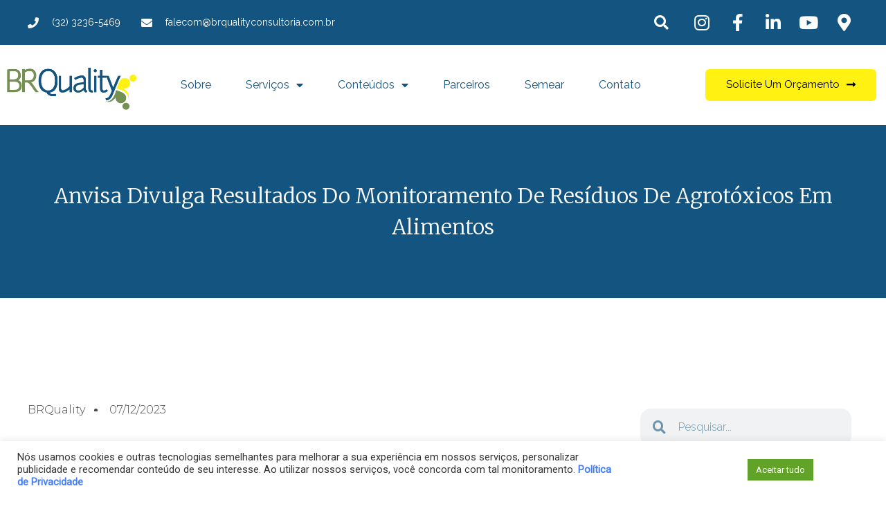

--- FILE ---
content_type: text/html; charset=UTF-8
request_url: https://brqualityconsultoria.com.br/anvisa-divulga-resultados-do-monitoramento-de-residuos-de-agrotoxicos-em-alimentos/
body_size: 34646
content:
<!DOCTYPE html>
<html lang="pt-BR">
<head>
	<meta charset="UTF-8">
		<meta name='robots' content='index, follow, max-image-preview:large, max-snippet:-1, max-video-preview:-1' />

<!-- Google Tag Manager for WordPress by gtm4wp.com -->
<script data-cfasync="false" data-pagespeed-no-defer>
	var gtm4wp_datalayer_name = "dataLayer";
	var dataLayer = dataLayer || [];
</script>
<!-- End Google Tag Manager for WordPress by gtm4wp.com -->
	<!-- This site is optimized with the Yoast SEO plugin v22.0 - https://yoast.com/wordpress/plugins/seo/ -->
	<title>Anvisa divulga resultados do monitoramento de resíduos de agrotóxicos em alimentos - Br Quality Consultoria</title>
	<link rel="canonical" href="https://brqualityconsultoria.com.br/anvisa-divulga-resultados-do-monitoramento-de-residuos-de-agrotoxicos-em-alimentos/" />
	<meta property="og:locale" content="pt_BR" />
	<meta property="og:type" content="article" />
	<meta property="og:title" content="Anvisa divulga resultados do monitoramento de resíduos de agrotóxicos em alimentos - Br Quality Consultoria" />
	<meta property="og:description" content="Fonte: Anvisa Avaliação abrange os ciclos de 2018/2019 e 2022. Alimentos foram coletados nos supermercados de todas as regiões do Brasil. A Anvisa anunciou, nesta quarta-feira (6/12), os resultados do Programa de Análise de Resíduos de Agrotóxicos em Alimentos (Para). Ao todo, foram monitorados 25 alimentos em um total de 5.068 amostras, contando os ciclos de 2018/2019 e [&hellip;]" />
	<meta property="og:url" content="https://brqualityconsultoria.com.br/anvisa-divulga-resultados-do-monitoramento-de-residuos-de-agrotoxicos-em-alimentos/" />
	<meta property="og:site_name" content="Br Quality Consultoria" />
	<meta property="article:published_time" content="2023-12-07T22:04:48+00:00" />
	<meta name="author" content="BRQuality" />
	<meta name="twitter:card" content="summary_large_image" />
	<meta name="twitter:label1" content="Escrito por" />
	<meta name="twitter:data1" content="BRQuality" />
	<meta name="twitter:label2" content="Est. tempo de leitura" />
	<meta name="twitter:data2" content="9 minutos" />
	<script type="application/ld+json" class="yoast-schema-graph">{"@context":"https://schema.org","@graph":[{"@type":"Article","@id":"https://brqualityconsultoria.com.br/anvisa-divulga-resultados-do-monitoramento-de-residuos-de-agrotoxicos-em-alimentos/#article","isPartOf":{"@id":"https://brqualityconsultoria.com.br/anvisa-divulga-resultados-do-monitoramento-de-residuos-de-agrotoxicos-em-alimentos/"},"author":{"name":"BRQuality","@id":"https://brqualityconsultoria.com.br/#/schema/person/95b39a481c949ec9d2679b8d8d6a1334"},"headline":"Anvisa divulga resultados do monitoramento de resíduos de agrotóxicos em alimentos","datePublished":"2023-12-07T22:04:48+00:00","dateModified":"2023-12-07T22:04:48+00:00","mainEntityOfPage":{"@id":"https://brqualityconsultoria.com.br/anvisa-divulga-resultados-do-monitoramento-de-residuos-de-agrotoxicos-em-alimentos/"},"wordCount":1710,"commentCount":0,"publisher":{"@id":"https://brqualityconsultoria.com.br/#organization"},"inLanguage":"pt-BR","potentialAction":[{"@type":"CommentAction","name":"Comment","target":["https://brqualityconsultoria.com.br/anvisa-divulga-resultados-do-monitoramento-de-residuos-de-agrotoxicos-em-alimentos/#respond"]}]},{"@type":"WebPage","@id":"https://brqualityconsultoria.com.br/anvisa-divulga-resultados-do-monitoramento-de-residuos-de-agrotoxicos-em-alimentos/","url":"https://brqualityconsultoria.com.br/anvisa-divulga-resultados-do-monitoramento-de-residuos-de-agrotoxicos-em-alimentos/","name":"Anvisa divulga resultados do monitoramento de resíduos de agrotóxicos em alimentos - Br Quality Consultoria","isPartOf":{"@id":"https://brqualityconsultoria.com.br/#website"},"datePublished":"2023-12-07T22:04:48+00:00","dateModified":"2023-12-07T22:04:48+00:00","breadcrumb":{"@id":"https://brqualityconsultoria.com.br/anvisa-divulga-resultados-do-monitoramento-de-residuos-de-agrotoxicos-em-alimentos/#breadcrumb"},"inLanguage":"pt-BR","potentialAction":[{"@type":"ReadAction","target":["https://brqualityconsultoria.com.br/anvisa-divulga-resultados-do-monitoramento-de-residuos-de-agrotoxicos-em-alimentos/"]}]},{"@type":"BreadcrumbList","@id":"https://brqualityconsultoria.com.br/anvisa-divulga-resultados-do-monitoramento-de-residuos-de-agrotoxicos-em-alimentos/#breadcrumb","itemListElement":[{"@type":"ListItem","position":1,"name":"Início","item":"https://brqualityconsultoria.com.br/"},{"@type":"ListItem","position":2,"name":"Anvisa divulga resultados do monitoramento de resíduos de agrotóxicos em alimentos"}]},{"@type":"WebSite","@id":"https://brqualityconsultoria.com.br/#website","url":"https://brqualityconsultoria.com.br/","name":"Br Quality Consultoria","description":"Novo","publisher":{"@id":"https://brqualityconsultoria.com.br/#organization"},"potentialAction":[{"@type":"SearchAction","target":{"@type":"EntryPoint","urlTemplate":"https://brqualityconsultoria.com.br/?s={search_term_string}"},"query-input":"required name=search_term_string"}],"inLanguage":"pt-BR"},{"@type":"Organization","@id":"https://brqualityconsultoria.com.br/#organization","name":"Br Quality Consultoria","url":"https://brqualityconsultoria.com.br/","logo":{"@type":"ImageObject","inLanguage":"pt-BR","@id":"https://brqualityconsultoria.com.br/#/schema/logo/image/","url":"https://brqualityconsultoria.com.br/wp-content/uploads/2022/02/logo-BRQ.png","contentUrl":"https://brqualityconsultoria.com.br/wp-content/uploads/2022/02/logo-BRQ.png","width":747,"height":300,"caption":"Br Quality Consultoria"},"image":{"@id":"https://brqualityconsultoria.com.br/#/schema/logo/image/"}},{"@type":"Person","@id":"https://brqualityconsultoria.com.br/#/schema/person/95b39a481c949ec9d2679b8d8d6a1334","name":"BRQuality","image":{"@type":"ImageObject","inLanguage":"pt-BR","@id":"https://brqualityconsultoria.com.br/#/schema/person/image/","url":"https://secure.gravatar.com/avatar/177078e79166c69da4d319a2bd0e755eacab0bca74d1c3bc8dc801e6f91974fd?s=96&d=mm&r=g","contentUrl":"https://secure.gravatar.com/avatar/177078e79166c69da4d319a2bd0e755eacab0bca74d1c3bc8dc801e6f91974fd?s=96&d=mm&r=g","caption":"BRQuality"},"url":"https://brqualityconsultoria.com.br/author/brquality/"}]}</script>
	<!-- / Yoast SEO plugin. -->


<link rel='dns-prefetch' href='//www.googletagmanager.com' />
<link rel="alternate" type="application/rss+xml" title="Feed para Br Quality Consultoria &raquo;" href="https://brqualityconsultoria.com.br/feed/" />
<link rel="alternate" type="application/rss+xml" title="Feed de comentários para Br Quality Consultoria &raquo;" href="https://brqualityconsultoria.com.br/comments/feed/" />
<link rel="alternate" type="application/rss+xml" title="Feed de comentários para Br Quality Consultoria &raquo; Anvisa divulga resultados do monitoramento de resíduos de agrotóxicos em alimentos" href="https://brqualityconsultoria.com.br/anvisa-divulga-resultados-do-monitoramento-de-residuos-de-agrotoxicos-em-alimentos/feed/" />
<link rel="alternate" title="oEmbed (JSON)" type="application/json+oembed" href="https://brqualityconsultoria.com.br/wp-json/oembed/1.0/embed?url=https%3A%2F%2Fbrqualityconsultoria.com.br%2Fanvisa-divulga-resultados-do-monitoramento-de-residuos-de-agrotoxicos-em-alimentos%2F" />
<link rel="alternate" title="oEmbed (XML)" type="text/xml+oembed" href="https://brqualityconsultoria.com.br/wp-json/oembed/1.0/embed?url=https%3A%2F%2Fbrqualityconsultoria.com.br%2Fanvisa-divulga-resultados-do-monitoramento-de-residuos-de-agrotoxicos-em-alimentos%2F&#038;format=xml" />
<style id='wp-img-auto-sizes-contain-inline-css'>
img:is([sizes=auto i],[sizes^="auto," i]){contain-intrinsic-size:3000px 1500px}
/*# sourceURL=wp-img-auto-sizes-contain-inline-css */
</style>

<style id='wp-emoji-styles-inline-css'>

	img.wp-smiley, img.emoji {
		display: inline !important;
		border: none !important;
		box-shadow: none !important;
		height: 1em !important;
		width: 1em !important;
		margin: 0 0.07em !important;
		vertical-align: -0.1em !important;
		background: none !important;
		padding: 0 !important;
	}
/*# sourceURL=wp-emoji-styles-inline-css */
</style>
<link rel='stylesheet' id='wp-block-library-css' href='https://brqualityconsultoria.com.br/wp-includes/css/dist/block-library/style.min.css?ver=6.9' media='all' />
<style id='global-styles-inline-css'>
:root{--wp--preset--aspect-ratio--square: 1;--wp--preset--aspect-ratio--4-3: 4/3;--wp--preset--aspect-ratio--3-4: 3/4;--wp--preset--aspect-ratio--3-2: 3/2;--wp--preset--aspect-ratio--2-3: 2/3;--wp--preset--aspect-ratio--16-9: 16/9;--wp--preset--aspect-ratio--9-16: 9/16;--wp--preset--color--black: #000000;--wp--preset--color--cyan-bluish-gray: #abb8c3;--wp--preset--color--white: #ffffff;--wp--preset--color--pale-pink: #f78da7;--wp--preset--color--vivid-red: #cf2e2e;--wp--preset--color--luminous-vivid-orange: #ff6900;--wp--preset--color--luminous-vivid-amber: #fcb900;--wp--preset--color--light-green-cyan: #7bdcb5;--wp--preset--color--vivid-green-cyan: #00d084;--wp--preset--color--pale-cyan-blue: #8ed1fc;--wp--preset--color--vivid-cyan-blue: #0693e3;--wp--preset--color--vivid-purple: #9b51e0;--wp--preset--gradient--vivid-cyan-blue-to-vivid-purple: linear-gradient(135deg,rgb(6,147,227) 0%,rgb(155,81,224) 100%);--wp--preset--gradient--light-green-cyan-to-vivid-green-cyan: linear-gradient(135deg,rgb(122,220,180) 0%,rgb(0,208,130) 100%);--wp--preset--gradient--luminous-vivid-amber-to-luminous-vivid-orange: linear-gradient(135deg,rgb(252,185,0) 0%,rgb(255,105,0) 100%);--wp--preset--gradient--luminous-vivid-orange-to-vivid-red: linear-gradient(135deg,rgb(255,105,0) 0%,rgb(207,46,46) 100%);--wp--preset--gradient--very-light-gray-to-cyan-bluish-gray: linear-gradient(135deg,rgb(238,238,238) 0%,rgb(169,184,195) 100%);--wp--preset--gradient--cool-to-warm-spectrum: linear-gradient(135deg,rgb(74,234,220) 0%,rgb(151,120,209) 20%,rgb(207,42,186) 40%,rgb(238,44,130) 60%,rgb(251,105,98) 80%,rgb(254,248,76) 100%);--wp--preset--gradient--blush-light-purple: linear-gradient(135deg,rgb(255,206,236) 0%,rgb(152,150,240) 100%);--wp--preset--gradient--blush-bordeaux: linear-gradient(135deg,rgb(254,205,165) 0%,rgb(254,45,45) 50%,rgb(107,0,62) 100%);--wp--preset--gradient--luminous-dusk: linear-gradient(135deg,rgb(255,203,112) 0%,rgb(199,81,192) 50%,rgb(65,88,208) 100%);--wp--preset--gradient--pale-ocean: linear-gradient(135deg,rgb(255,245,203) 0%,rgb(182,227,212) 50%,rgb(51,167,181) 100%);--wp--preset--gradient--electric-grass: linear-gradient(135deg,rgb(202,248,128) 0%,rgb(113,206,126) 100%);--wp--preset--gradient--midnight: linear-gradient(135deg,rgb(2,3,129) 0%,rgb(40,116,252) 100%);--wp--preset--font-size--small: 13px;--wp--preset--font-size--medium: 20px;--wp--preset--font-size--large: 36px;--wp--preset--font-size--x-large: 42px;--wp--preset--spacing--20: 0.44rem;--wp--preset--spacing--30: 0.67rem;--wp--preset--spacing--40: 1rem;--wp--preset--spacing--50: 1.5rem;--wp--preset--spacing--60: 2.25rem;--wp--preset--spacing--70: 3.38rem;--wp--preset--spacing--80: 5.06rem;--wp--preset--shadow--natural: 6px 6px 9px rgba(0, 0, 0, 0.2);--wp--preset--shadow--deep: 12px 12px 50px rgba(0, 0, 0, 0.4);--wp--preset--shadow--sharp: 6px 6px 0px rgba(0, 0, 0, 0.2);--wp--preset--shadow--outlined: 6px 6px 0px -3px rgb(255, 255, 255), 6px 6px rgb(0, 0, 0);--wp--preset--shadow--crisp: 6px 6px 0px rgb(0, 0, 0);}:root { --wp--style--global--content-size: 800px;--wp--style--global--wide-size: 1200px; }:where(body) { margin: 0; }.wp-site-blocks > .alignleft { float: left; margin-right: 2em; }.wp-site-blocks > .alignright { float: right; margin-left: 2em; }.wp-site-blocks > .aligncenter { justify-content: center; margin-left: auto; margin-right: auto; }:where(.wp-site-blocks) > * { margin-block-start: 24px; margin-block-end: 0; }:where(.wp-site-blocks) > :first-child { margin-block-start: 0; }:where(.wp-site-blocks) > :last-child { margin-block-end: 0; }:root { --wp--style--block-gap: 24px; }:root :where(.is-layout-flow) > :first-child{margin-block-start: 0;}:root :where(.is-layout-flow) > :last-child{margin-block-end: 0;}:root :where(.is-layout-flow) > *{margin-block-start: 24px;margin-block-end: 0;}:root :where(.is-layout-constrained) > :first-child{margin-block-start: 0;}:root :where(.is-layout-constrained) > :last-child{margin-block-end: 0;}:root :where(.is-layout-constrained) > *{margin-block-start: 24px;margin-block-end: 0;}:root :where(.is-layout-flex){gap: 24px;}:root :where(.is-layout-grid){gap: 24px;}.is-layout-flow > .alignleft{float: left;margin-inline-start: 0;margin-inline-end: 2em;}.is-layout-flow > .alignright{float: right;margin-inline-start: 2em;margin-inline-end: 0;}.is-layout-flow > .aligncenter{margin-left: auto !important;margin-right: auto !important;}.is-layout-constrained > .alignleft{float: left;margin-inline-start: 0;margin-inline-end: 2em;}.is-layout-constrained > .alignright{float: right;margin-inline-start: 2em;margin-inline-end: 0;}.is-layout-constrained > .aligncenter{margin-left: auto !important;margin-right: auto !important;}.is-layout-constrained > :where(:not(.alignleft):not(.alignright):not(.alignfull)){max-width: var(--wp--style--global--content-size);margin-left: auto !important;margin-right: auto !important;}.is-layout-constrained > .alignwide{max-width: var(--wp--style--global--wide-size);}body .is-layout-flex{display: flex;}.is-layout-flex{flex-wrap: wrap;align-items: center;}.is-layout-flex > :is(*, div){margin: 0;}body .is-layout-grid{display: grid;}.is-layout-grid > :is(*, div){margin: 0;}body{padding-top: 0px;padding-right: 0px;padding-bottom: 0px;padding-left: 0px;}a:where(:not(.wp-element-button)){text-decoration: underline;}:root :where(.wp-element-button, .wp-block-button__link){background-color: #32373c;border-width: 0;color: #fff;font-family: inherit;font-size: inherit;font-style: inherit;font-weight: inherit;letter-spacing: inherit;line-height: inherit;padding-top: calc(0.667em + 2px);padding-right: calc(1.333em + 2px);padding-bottom: calc(0.667em + 2px);padding-left: calc(1.333em + 2px);text-decoration: none;text-transform: inherit;}.has-black-color{color: var(--wp--preset--color--black) !important;}.has-cyan-bluish-gray-color{color: var(--wp--preset--color--cyan-bluish-gray) !important;}.has-white-color{color: var(--wp--preset--color--white) !important;}.has-pale-pink-color{color: var(--wp--preset--color--pale-pink) !important;}.has-vivid-red-color{color: var(--wp--preset--color--vivid-red) !important;}.has-luminous-vivid-orange-color{color: var(--wp--preset--color--luminous-vivid-orange) !important;}.has-luminous-vivid-amber-color{color: var(--wp--preset--color--luminous-vivid-amber) !important;}.has-light-green-cyan-color{color: var(--wp--preset--color--light-green-cyan) !important;}.has-vivid-green-cyan-color{color: var(--wp--preset--color--vivid-green-cyan) !important;}.has-pale-cyan-blue-color{color: var(--wp--preset--color--pale-cyan-blue) !important;}.has-vivid-cyan-blue-color{color: var(--wp--preset--color--vivid-cyan-blue) !important;}.has-vivid-purple-color{color: var(--wp--preset--color--vivid-purple) !important;}.has-black-background-color{background-color: var(--wp--preset--color--black) !important;}.has-cyan-bluish-gray-background-color{background-color: var(--wp--preset--color--cyan-bluish-gray) !important;}.has-white-background-color{background-color: var(--wp--preset--color--white) !important;}.has-pale-pink-background-color{background-color: var(--wp--preset--color--pale-pink) !important;}.has-vivid-red-background-color{background-color: var(--wp--preset--color--vivid-red) !important;}.has-luminous-vivid-orange-background-color{background-color: var(--wp--preset--color--luminous-vivid-orange) !important;}.has-luminous-vivid-amber-background-color{background-color: var(--wp--preset--color--luminous-vivid-amber) !important;}.has-light-green-cyan-background-color{background-color: var(--wp--preset--color--light-green-cyan) !important;}.has-vivid-green-cyan-background-color{background-color: var(--wp--preset--color--vivid-green-cyan) !important;}.has-pale-cyan-blue-background-color{background-color: var(--wp--preset--color--pale-cyan-blue) !important;}.has-vivid-cyan-blue-background-color{background-color: var(--wp--preset--color--vivid-cyan-blue) !important;}.has-vivid-purple-background-color{background-color: var(--wp--preset--color--vivid-purple) !important;}.has-black-border-color{border-color: var(--wp--preset--color--black) !important;}.has-cyan-bluish-gray-border-color{border-color: var(--wp--preset--color--cyan-bluish-gray) !important;}.has-white-border-color{border-color: var(--wp--preset--color--white) !important;}.has-pale-pink-border-color{border-color: var(--wp--preset--color--pale-pink) !important;}.has-vivid-red-border-color{border-color: var(--wp--preset--color--vivid-red) !important;}.has-luminous-vivid-orange-border-color{border-color: var(--wp--preset--color--luminous-vivid-orange) !important;}.has-luminous-vivid-amber-border-color{border-color: var(--wp--preset--color--luminous-vivid-amber) !important;}.has-light-green-cyan-border-color{border-color: var(--wp--preset--color--light-green-cyan) !important;}.has-vivid-green-cyan-border-color{border-color: var(--wp--preset--color--vivid-green-cyan) !important;}.has-pale-cyan-blue-border-color{border-color: var(--wp--preset--color--pale-cyan-blue) !important;}.has-vivid-cyan-blue-border-color{border-color: var(--wp--preset--color--vivid-cyan-blue) !important;}.has-vivid-purple-border-color{border-color: var(--wp--preset--color--vivid-purple) !important;}.has-vivid-cyan-blue-to-vivid-purple-gradient-background{background: var(--wp--preset--gradient--vivid-cyan-blue-to-vivid-purple) !important;}.has-light-green-cyan-to-vivid-green-cyan-gradient-background{background: var(--wp--preset--gradient--light-green-cyan-to-vivid-green-cyan) !important;}.has-luminous-vivid-amber-to-luminous-vivid-orange-gradient-background{background: var(--wp--preset--gradient--luminous-vivid-amber-to-luminous-vivid-orange) !important;}.has-luminous-vivid-orange-to-vivid-red-gradient-background{background: var(--wp--preset--gradient--luminous-vivid-orange-to-vivid-red) !important;}.has-very-light-gray-to-cyan-bluish-gray-gradient-background{background: var(--wp--preset--gradient--very-light-gray-to-cyan-bluish-gray) !important;}.has-cool-to-warm-spectrum-gradient-background{background: var(--wp--preset--gradient--cool-to-warm-spectrum) !important;}.has-blush-light-purple-gradient-background{background: var(--wp--preset--gradient--blush-light-purple) !important;}.has-blush-bordeaux-gradient-background{background: var(--wp--preset--gradient--blush-bordeaux) !important;}.has-luminous-dusk-gradient-background{background: var(--wp--preset--gradient--luminous-dusk) !important;}.has-pale-ocean-gradient-background{background: var(--wp--preset--gradient--pale-ocean) !important;}.has-electric-grass-gradient-background{background: var(--wp--preset--gradient--electric-grass) !important;}.has-midnight-gradient-background{background: var(--wp--preset--gradient--midnight) !important;}.has-small-font-size{font-size: var(--wp--preset--font-size--small) !important;}.has-medium-font-size{font-size: var(--wp--preset--font-size--medium) !important;}.has-large-font-size{font-size: var(--wp--preset--font-size--large) !important;}.has-x-large-font-size{font-size: var(--wp--preset--font-size--x-large) !important;}
/*# sourceURL=global-styles-inline-css */
</style>

<link rel='stylesheet' id='cookie-law-info-css' href='https://brqualityconsultoria.com.br/wp-content/plugins/cookie-law-info/legacy/public/css/cookie-law-info-public.css?ver=3.1.8' media='all' />
<link rel='stylesheet' id='cookie-law-info-gdpr-css' href='https://brqualityconsultoria.com.br/wp-content/plugins/cookie-law-info/legacy/public/css/cookie-law-info-gdpr.css?ver=3.1.8' media='all' />
<link rel='stylesheet' id='hello-elementor-css' href='https://brqualityconsultoria.com.br/wp-content/themes/hello-elementor/assets/css/reset.css?ver=3.4.4' media='all' />
<link rel='stylesheet' id='hello-elementor-theme-style-css' href='https://brqualityconsultoria.com.br/wp-content/themes/hello-elementor/assets/css/theme.css?ver=3.4.4' media='all' />
<link rel='stylesheet' id='hello-elementor-header-footer-css' href='https://brqualityconsultoria.com.br/wp-content/themes/hello-elementor/assets/css/header-footer.css?ver=3.4.4' media='all' />
<link rel='stylesheet' id='elementor-frontend-css' href='https://brqualityconsultoria.com.br/wp-content/plugins/elementor/assets/css/frontend-lite.min.css?ver=3.19.1' media='all' />
<link rel='stylesheet' id='elementor-post-8-css' href='https://brqualityconsultoria.com.br/wp-content/uploads/elementor/css/post-8.css?ver=1732964101' media='all' />
<link rel='stylesheet' id='elementor-icons-css' href='https://brqualityconsultoria.com.br/wp-content/plugins/elementor/assets/lib/eicons/css/elementor-icons.min.css?ver=5.27.0' media='all' />
<link rel='stylesheet' id='swiper-css' href='https://brqualityconsultoria.com.br/wp-content/plugins/elementor/assets/lib/swiper/css/swiper.min.css?ver=5.3.6' media='all' />
<link rel='stylesheet' id='elementor-pro-css' href='https://brqualityconsultoria.com.br/wp-content/plugins/elementor-pro/assets/css/frontend-lite.min.css?ver=3.18.3' media='all' />
<link rel='stylesheet' id='elementor-global-css' href='https://brqualityconsultoria.com.br/wp-content/uploads/elementor/css/global.css?ver=1732964101' media='all' />
<link rel='stylesheet' id='elementor-post-5579-css' href='https://brqualityconsultoria.com.br/wp-content/uploads/elementor/css/post-5579.css?ver=1732964173' media='all' />
<link rel='stylesheet' id='elementor-post-5750-css' href='https://brqualityconsultoria.com.br/wp-content/uploads/elementor/css/post-5750.css?ver=1732964102' media='all' />
<link rel='stylesheet' id='google-fonts-1-css' href='https://fonts.googleapis.com/css?family=Raleway%3A100%2C100italic%2C200%2C200italic%2C300%2C300italic%2C400%2C400italic%2C500%2C500italic%2C600%2C600italic%2C700%2C700italic%2C800%2C800italic%2C900%2C900italic%7CRusso+One%3A100%2C100italic%2C200%2C200italic%2C300%2C300italic%2C400%2C400italic%2C500%2C500italic%2C600%2C600italic%2C700%2C700italic%2C800%2C800italic%2C900%2C900italic%7CMontserrat%3A100%2C100italic%2C200%2C200italic%2C300%2C300italic%2C400%2C400italic%2C500%2C500italic%2C600%2C600italic%2C700%2C700italic%2C800%2C800italic%2C900%2C900italic%7CMerriweather%3A100%2C100italic%2C200%2C200italic%2C300%2C300italic%2C400%2C400italic%2C500%2C500italic%2C600%2C600italic%2C700%2C700italic%2C800%2C800italic%2C900%2C900italic&#038;display=auto&#038;ver=6.9' media='all' />
<link rel='stylesheet' id='elementor-icons-shared-0-css' href='https://brqualityconsultoria.com.br/wp-content/plugins/elementor/assets/lib/font-awesome/css/fontawesome.min.css?ver=5.15.3' media='all' />
<link rel='stylesheet' id='elementor-icons-fa-solid-css' href='https://brqualityconsultoria.com.br/wp-content/plugins/elementor/assets/lib/font-awesome/css/solid.min.css?ver=5.15.3' media='all' />
<link rel='stylesheet' id='elementor-icons-fa-brands-css' href='https://brqualityconsultoria.com.br/wp-content/plugins/elementor/assets/lib/font-awesome/css/brands.min.css?ver=5.15.3' media='all' />
<link rel="preconnect" href="https://fonts.gstatic.com/" crossorigin><script src="https://brqualityconsultoria.com.br/wp-includes/js/jquery/jquery.min.js?ver=3.7.1" id="jquery-core-js"></script>
<script src="https://brqualityconsultoria.com.br/wp-includes/js/jquery/jquery-migrate.min.js?ver=3.4.1" id="jquery-migrate-js"></script>
<script id="cookie-law-info-js-extra">
var Cli_Data = {"nn_cookie_ids":[],"cookielist":[],"non_necessary_cookies":[],"ccpaEnabled":"","ccpaRegionBased":"","ccpaBarEnabled":"","strictlyEnabled":["necessary","obligatoire"],"ccpaType":"gdpr","js_blocking":"1","custom_integration":"","triggerDomRefresh":"","secure_cookies":""};
var cli_cookiebar_settings = {"animate_speed_hide":"500","animate_speed_show":"500","background":"#FFF","border":"#b1a6a6c2","border_on":"","button_1_button_colour":"#61a229","button_1_button_hover":"#4e8221","button_1_link_colour":"#fff","button_1_as_button":"1","button_1_new_win":"","button_2_button_colour":"#333","button_2_button_hover":"#292929","button_2_link_colour":"#444","button_2_as_button":"","button_2_hidebar":"","button_3_button_colour":"#dedfe0","button_3_button_hover":"#b2b2b3","button_3_link_colour":"#333333","button_3_as_button":"1","button_3_new_win":"","button_4_button_colour":"#dedfe0","button_4_button_hover":"#b2b2b3","button_4_link_colour":"#333333","button_4_as_button":"1","button_7_button_colour":"#61a229","button_7_button_hover":"#4e8221","button_7_link_colour":"#fff","button_7_as_button":"1","button_7_new_win":"","font_family":"inherit","header_fix":"","notify_animate_hide":"1","notify_animate_show":"","notify_div_id":"#cookie-law-info-bar","notify_position_horizontal":"right","notify_position_vertical":"bottom","scroll_close":"","scroll_close_reload":"","accept_close_reload":"","reject_close_reload":"","showagain_tab":"","showagain_background":"#fff","showagain_border":"#000","showagain_div_id":"#cookie-law-info-again","showagain_x_position":"100px","text":"#333333","show_once_yn":"","show_once":"10000","logging_on":"","as_popup":"","popup_overlay":"1","bar_heading_text":"","cookie_bar_as":"banner","popup_showagain_position":"bottom-right","widget_position":"left"};
var log_object = {"ajax_url":"https://brqualityconsultoria.com.br/wp-admin/admin-ajax.php"};
//# sourceURL=cookie-law-info-js-extra
</script>
<script src="https://brqualityconsultoria.com.br/wp-content/plugins/cookie-law-info/legacy/public/js/cookie-law-info-public.js?ver=3.1.8" id="cookie-law-info-js"></script>

<!-- Snippet da etiqueta do Google (gtag.js) adicionado pelo Site Kit -->
<!-- Snippet do Google Análises adicionado pelo Site Kit -->
<script src="https://www.googletagmanager.com/gtag/js?id=G-7DX28F5W21" id="google_gtagjs-js" async></script>
<script id="google_gtagjs-js-after">
window.dataLayer = window.dataLayer || [];function gtag(){dataLayer.push(arguments);}
gtag("set","linker",{"domains":["brqualityconsultoria.com.br"]});
gtag("js", new Date());
gtag("set", "developer_id.dZTNiMT", true);
gtag("config", "G-7DX28F5W21");
//# sourceURL=google_gtagjs-js-after
</script>
<link rel="https://api.w.org/" href="https://brqualityconsultoria.com.br/wp-json/" /><link rel="alternate" title="JSON" type="application/json" href="https://brqualityconsultoria.com.br/wp-json/wp/v2/posts/9249" /><link rel="EditURI" type="application/rsd+xml" title="RSD" href="https://brqualityconsultoria.com.br/xmlrpc.php?rsd" />
<meta name="generator" content="WordPress 6.9" />
<link rel='shortlink' href='https://brqualityconsultoria.com.br/?p=9249' />
<meta name="generator" content="Site Kit by Google 1.170.0" />
<!-- Google Tag Manager for WordPress by gtm4wp.com -->
<!-- GTM Container placement set to automatic -->
<script data-cfasync="false" data-pagespeed-no-defer>
	var dataLayer_content = {"pagePostType":"post","pagePostType2":"single-post","pagePostAuthor":"BRQuality"};
	dataLayer.push( dataLayer_content );
</script>
<script data-cfasync="false" data-pagespeed-no-defer>
(function(w,d,s,l,i){w[l]=w[l]||[];w[l].push({'gtm.start':
new Date().getTime(),event:'gtm.js'});var f=d.getElementsByTagName(s)[0],
j=d.createElement(s),dl=l!='dataLayer'?'&l='+l:'';j.async=true;j.src=
'//www.googletagmanager.com/gtm.js?id='+i+dl;f.parentNode.insertBefore(j,f);
})(window,document,'script','dataLayer','GTM-5Q5VVLNW');
</script>
<!-- End Google Tag Manager for WordPress by gtm4wp.com --><meta name="generator" content="Elementor 3.19.1; features: e_optimized_assets_loading, e_optimized_css_loading, additional_custom_breakpoints, block_editor_assets_optimize, e_image_loading_optimization; settings: css_print_method-external, google_font-enabled, font_display-auto">
<!-- Google Tag Manager -->
<script>(function(w,d,s,l,i){w[l]=w[l]||[];w[l].push({'gtm.start':
new Date().getTime(),event:'gtm.js'});var f=d.getElementsByTagName(s)[0],
j=d.createElement(s),dl=l!='dataLayer'?'&l='+l:'';j.async=true;j.src=
'https://www.googletagmanager.com/gtm.js?id='+i+dl;f.parentNode.insertBefore(j,f);
})(window,document,'script','dataLayer','GTM-N6L79F9V');</script>
<!-- End Google Tag Manager -->
<!-- Google tag (gtag.js) -->
<script async src="https://www.googletagmanager.com/gtag/js?id=G-EK3NTGY0BP"></script>
<script>
  window.dataLayer = window.dataLayer || [];
  function gtag(){dataLayer.push(arguments);}
  gtag('js', new Date());

  gtag('config', 'G-EK3NTGY0BP');
</script>
<link rel="icon" href="https://brqualityconsultoria.com.br/wp-content/uploads/2022/02/logo-BRQ-150x150.png" sizes="32x32" />
<link rel="icon" href="https://brqualityconsultoria.com.br/wp-content/uploads/2022/02/logo-BRQ.png" sizes="192x192" />
<link rel="apple-touch-icon" href="https://brqualityconsultoria.com.br/wp-content/uploads/2022/02/logo-BRQ.png" />
<meta name="msapplication-TileImage" content="https://brqualityconsultoria.com.br/wp-content/uploads/2022/02/logo-BRQ.png" />
	<meta name="viewport" content="width=device-width, initial-scale=1.0, viewport-fit=cover" /><link rel='stylesheet' id='elementor-icons-fa-regular-css' href='https://brqualityconsultoria.com.br/wp-content/plugins/elementor/assets/lib/font-awesome/css/regular.min.css?ver=5.15.3' media='all' />
<link rel='stylesheet' id='cookie-law-info-table-css' href='https://brqualityconsultoria.com.br/wp-content/plugins/cookie-law-info/legacy/public/css/cookie-law-info-table.css?ver=3.1.8' media='all' />
<link rel='stylesheet' id='e-animations-css' href='https://brqualityconsultoria.com.br/wp-content/plugins/elementor/assets/lib/animations/animations.min.css?ver=3.19.1' media='all' />
</head>
<body class="wp-singular post-template-default single single-post postid-9249 single-format-standard wp-custom-logo wp-embed-responsive wp-theme-hello-elementor hello-elementor-default elementor-default elementor-template-canvas elementor-kit-8 elementor-page-5579">
	
<!-- GTM Container placement set to automatic -->
<!-- Google Tag Manager (noscript) -->
				<noscript><iframe src="https://www.googletagmanager.com/ns.html?id=GTM-5Q5VVLNW" height="0" width="0" style="display:none;visibility:hidden" aria-hidden="true"></iframe></noscript>
<!-- End Google Tag Manager (noscript) --><!-- Google Tag Manager (noscript) -->
<noscript><iframe src="https://www.googletagmanager.com/ns.html?id=GTM-N6L79F9V"
height="0" width="0" style="display:none;visibility:hidden"></iframe></noscript>
<!-- End Google Tag Manager (noscript) -->

<!-- GTM Container placement set to automatic -->
<!-- Google Tag Manager (noscript) -->		<div data-elementor-type="single-post" data-elementor-id="5579" class="elementor elementor-5579 elementor-location-single post-9249 post type-post status-publish format-standard hentry" data-elementor-post-type="elementor_library">
					<div class="elementor-section-wrap">
								<section class="elementor-section elementor-top-section elementor-element elementor-element-3e280c5d elementor-section-full_width elementor-section-height-default elementor-section-height-default" data-id="3e280c5d" data-element_type="section" id="subir-pagina">
						<div class="elementor-container elementor-column-gap-no">
					<div class="elementor-column elementor-col-100 elementor-top-column elementor-element elementor-element-48d6ca92" data-id="48d6ca92" data-element_type="column">
			<div class="elementor-widget-wrap elementor-element-populated">
						<section class="elementor-section elementor-inner-section elementor-element elementor-element-69527829 elementor-reverse-mobile elementor-section-boxed elementor-section-height-default elementor-section-height-default" data-id="69527829" data-element_type="section" data-settings="{&quot;background_background&quot;:&quot;classic&quot;}">
						<div class="elementor-container elementor-column-gap-default">
					<div class="elementor-column elementor-col-33 elementor-inner-column elementor-element elementor-element-1d21fd04 elementor-hidden-phone" data-id="1d21fd04" data-element_type="column">
			<div class="elementor-widget-wrap elementor-element-populated">
						<div class="elementor-element elementor-element-771acb47 elementor-icon-list--layout-inline elementor-align-left elementor-mobile-align-center elementor-list-item-link-full_width elementor-widget elementor-widget-icon-list" data-id="771acb47" data-element_type="widget" data-widget_type="icon-list.default">
				<div class="elementor-widget-container">
			<link rel="stylesheet" href="https://brqualityconsultoria.com.br/wp-content/plugins/elementor/assets/css/widget-icon-list.min.css">		<ul class="elementor-icon-list-items elementor-inline-items">
							<li class="elementor-icon-list-item elementor-inline-item">
											<a href="">

												<span class="elementor-icon-list-icon">
							<i aria-hidden="true" class="fas fa-phone"></i>						</span>
										<span class="elementor-icon-list-text">(32) 3236-5469</span>
											</a>
									</li>
								<li class="elementor-icon-list-item elementor-inline-item">
											<a href="mailto:falecom@brqualityconsultoria.com.br">

												<span class="elementor-icon-list-icon">
							<i aria-hidden="true" class="fas fa-envelope"></i>						</span>
										<span class="elementor-icon-list-text">falecom@brqualityconsultoria.com.br</span>
											</a>
									</li>
						</ul>
				</div>
				</div>
					</div>
		</div>
				<div class="elementor-column elementor-col-33 elementor-inner-column elementor-element elementor-element-4e4ef4b8" data-id="4e4ef4b8" data-element_type="column">
			<div class="elementor-widget-wrap elementor-element-populated">
						<div class="elementor-element elementor-element-5815846a elementor-search-form--skin-full_screen elementor-widget elementor-widget-search-form" data-id="5815846a" data-element_type="widget" data-settings="{&quot;skin&quot;:&quot;full_screen&quot;}" data-widget_type="search-form.default">
				<div class="elementor-widget-container">
			<link rel="stylesheet" href="https://brqualityconsultoria.com.br/wp-content/plugins/elementor-pro/assets/css/widget-theme-elements.min.css">		<search role="search">
			<form class="elementor-search-form" action="https://brqualityconsultoria.com.br" method="get">
												<div class="elementor-search-form__toggle" tabindex="0" role="button">
					<i aria-hidden="true" class="fas fa-search"></i>					<span class="elementor-screen-only">Search</span>
				</div>
								<div class="elementor-search-form__container">
					<label class="elementor-screen-only" for="elementor-search-form-5815846a">Search</label>

					
					<input id="elementor-search-form-5815846a" placeholder="" class="elementor-search-form__input" type="search" name="s" value="">
					
					
										<div class="dialog-lightbox-close-button dialog-close-button" role="button" tabindex="0">
						<i aria-hidden="true" class="eicon-close"></i>						<span class="elementor-screen-only">Close this search box.</span>
					</div>
									</div>
			</form>
		</search>
				</div>
				</div>
					</div>
		</div>
				<div class="elementor-column elementor-col-33 elementor-inner-column elementor-element elementor-element-6b93b66d" data-id="6b93b66d" data-element_type="column">
			<div class="elementor-widget-wrap elementor-element-populated">
						<div class="elementor-element elementor-element-6d48cb98 elementor-icon-list--layout-inline elementor-align-right elementor-mobile-align-left elementor-list-item-link-full_width elementor-widget elementor-widget-icon-list" data-id="6d48cb98" data-element_type="widget" data-widget_type="icon-list.default">
				<div class="elementor-widget-container">
					<ul class="elementor-icon-list-items elementor-inline-items">
							<li class="elementor-icon-list-item elementor-inline-item">
											<a href="https://www.instagram.com/brqualityconsultoria/">

												<span class="elementor-icon-list-icon">
							<i aria-hidden="true" class="fab fa-instagram"></i>						</span>
										<span class="elementor-icon-list-text"></span>
											</a>
									</li>
								<li class="elementor-icon-list-item elementor-inline-item">
											<a href="https://www.facebook.com/brqualityconsultoriaelaboratorio/">

												<span class="elementor-icon-list-icon">
							<i aria-hidden="true" class="fab fa-facebook-f"></i>						</span>
										<span class="elementor-icon-list-text"></span>
											</a>
									</li>
								<li class="elementor-icon-list-item elementor-inline-item">
											<a href="https://www.linkedin.com/company/brquality/">

												<span class="elementor-icon-list-icon">
							<i aria-hidden="true" class="fab fa-linkedin-in"></i>						</span>
										<span class="elementor-icon-list-text"></span>
											</a>
									</li>
								<li class="elementor-icon-list-item elementor-inline-item">
											<a href="https://www.youtube.com/channel/UCWoPerd4KNuzOm82p8OqWJQ?view_as=subscriber">

												<span class="elementor-icon-list-icon">
							<i aria-hidden="true" class="fab fa-youtube"></i>						</span>
										<span class="elementor-icon-list-text"></span>
											</a>
									</li>
								<li class="elementor-icon-list-item elementor-inline-item">
											<a href="https://www.google.com/maps/uv?pb=!1s0x989b08f613f981%3A0xf9b301b337075cc!3m1!7e115!4s%2Fmaps%2Fplace%2Fbrquality%2F%40-21.7843901%2C-43.3654845%2C3a%2C75y%2C356.43h%2C90t%2Fdata%3D*213m4*211e1*213m2*211srfF_6o8kruUczENKwgehlA*212e0*214m2*213m1*211s0x989b08f613f981%3A0xf9b301b337075cc%3Fsa%3DX!5sbrquality%20-%20Pesquisa%20Google!15sCgIgARICCAI&#038;imagekey=!1e10!2sAF1QipN2T4UgG-41qXfhBgfZ2RqIb7XyMB7bAczi5U2-&#038;hl=pt-BR&#038;sa=X&#038;ved=2ahUKEwj-6tPsqLDuAhVkHbkGHUtBCeIQpx8wFnoECCIQCA">

												<span class="elementor-icon-list-icon">
							<i aria-hidden="true" class="fas fa-map-marker-alt"></i>						</span>
										<span class="elementor-icon-list-text"></span>
											</a>
									</li>
						</ul>
				</div>
				</div>
					</div>
		</div>
					</div>
		</section>
					</div>
		</div>
					</div>
		</section>
				<section class="elementor-section elementor-top-section elementor-element elementor-element-33add54f elementor-section-full_width elementor-section-height-default elementor-section-height-default" data-id="33add54f" data-element_type="section">
						<div class="elementor-container elementor-column-gap-default">
					<div class="elementor-column elementor-col-100 elementor-top-column elementor-element elementor-element-57052e97" data-id="57052e97" data-element_type="column">
			<div class="elementor-widget-wrap elementor-element-populated">
						<section class="elementor-section elementor-inner-section elementor-element elementor-element-544cc37d elementor-hidden-tablet elementor-hidden-mobile elementor-section-boxed elementor-section-height-default elementor-section-height-default" data-id="544cc37d" data-element_type="section" data-settings="{&quot;background_background&quot;:&quot;classic&quot;}">
						<div class="elementor-container elementor-column-gap-default">
					<div class="elementor-column elementor-col-33 elementor-inner-column elementor-element elementor-element-296b09c5" data-id="296b09c5" data-element_type="column">
			<div class="elementor-widget-wrap elementor-element-populated">
						<div class="elementor-element elementor-element-387c6e02 elementor-widget elementor-widget-image" data-id="387c6e02" data-element_type="widget" data-widget_type="image.default">
				<div class="elementor-widget-container">
			<style>/*! elementor - v3.19.0 - 05-02-2024 */
.elementor-widget-image{text-align:center}.elementor-widget-image a{display:inline-block}.elementor-widget-image a img[src$=".svg"]{width:48px}.elementor-widget-image img{vertical-align:middle;display:inline-block}</style>											<a href="https://brqualityconsultoria.com.br">
							<img width="747" height="300" src="https://brqualityconsultoria.com.br/wp-content/uploads/2022/02/logo-BRQ.png" class="attachment-large size-large wp-image-35" alt="" srcset="https://brqualityconsultoria.com.br/wp-content/uploads/2022/02/logo-BRQ.png 747w, https://brqualityconsultoria.com.br/wp-content/uploads/2022/02/logo-BRQ-300x120.png 300w" sizes="(max-width: 747px) 100vw, 747px" />								</a>
													</div>
				</div>
					</div>
		</div>
				<div class="elementor-column elementor-col-33 elementor-inner-column elementor-element elementor-element-641ac603" data-id="641ac603" data-element_type="column">
			<div class="elementor-widget-wrap elementor-element-populated">
						<div class="elementor-element elementor-element-4cea131c elementor-nav-menu__align-center elementor-nav-menu--stretch elementor-nav-menu__text-align-center elementor-hidden-tablet elementor-hidden-mobile elementor-nav-menu--dropdown-tablet elementor-nav-menu--toggle elementor-nav-menu--burger elementor-widget elementor-widget-nav-menu" data-id="4cea131c" data-element_type="widget" data-settings="{&quot;full_width&quot;:&quot;stretch&quot;,&quot;layout&quot;:&quot;horizontal&quot;,&quot;submenu_icon&quot;:{&quot;value&quot;:&quot;&lt;i class=\&quot;fas fa-caret-down\&quot;&gt;&lt;\/i&gt;&quot;,&quot;library&quot;:&quot;fa-solid&quot;},&quot;toggle&quot;:&quot;burger&quot;}" data-widget_type="nav-menu.default">
				<div class="elementor-widget-container">
			<link rel="stylesheet" href="https://brqualityconsultoria.com.br/wp-content/plugins/elementor-pro/assets/css/widget-nav-menu.min.css">			<nav class="elementor-nav-menu--main elementor-nav-menu__container elementor-nav-menu--layout-horizontal e--pointer-underline e--animation-fade">
				<ul id="menu-1-4cea131c" class="elementor-nav-menu"><li class="menu-item menu-item-type-post_type menu-item-object-page menu-item-470"><a href="https://brqualityconsultoria.com.br/sobre/" class="elementor-item">Sobre</a></li>
<li class="menu-item menu-item-type-custom menu-item-object-custom menu-item-has-children menu-item-23"><a href="#" class="elementor-item elementor-item-anchor">Serviços</a>
<ul class="sub-menu elementor-nav-menu--dropdown">
	<li class="menu-item menu-item-type-post_type menu-item-object-page menu-item-699"><a href="https://brqualityconsultoria.com.br/consultorias/" class="elementor-sub-item">Consultorias</a></li>
	<li class="menu-item menu-item-type-post_type menu-item-object-page menu-item-385"><a href="https://brqualityconsultoria.com.br/laboratorio/" class="elementor-sub-item">Laboratório</a></li>
	<li class="menu-item menu-item-type-post_type menu-item-object-page menu-item-696"><a href="https://brqualityconsultoria.com.br/mentorias/" class="elementor-sub-item">Mentorias</a></li>
	<li class="menu-item menu-item-type-post_type menu-item-object-page menu-item-687"><a href="https://brqualityconsultoria.com.br/treinamentos/" class="elementor-sub-item">Treinamentos</a></li>
</ul>
</li>
<li class="menu-item menu-item-type-custom menu-item-object-custom menu-item-has-children menu-item-28"><a href="#" class="elementor-item elementor-item-anchor">Conteúdos</a>
<ul class="sub-menu elementor-nav-menu--dropdown">
	<li class="menu-item menu-item-type-post_type menu-item-object-page menu-item-5767"><a href="https://brqualityconsultoria.com.br/artigos/" class="elementor-sub-item">News</a></li>
	<li class="menu-item menu-item-type-post_type menu-item-object-page menu-item-5919"><a href="https://brqualityconsultoria.com.br/materiais/" class="elementor-sub-item">Materiais</a></li>
</ul>
</li>
<li class="menu-item menu-item-type-post_type menu-item-object-page menu-item-1141"><a href="https://brqualityconsultoria.com.br/parceiros/" class="elementor-item">Parceiros</a></li>
<li class="menu-item menu-item-type-custom menu-item-object-custom menu-item-33"><a href="https://semearfoodsafetyculture.com.br/" class="elementor-item">Semear</a></li>
<li class="menu-item menu-item-type-post_type menu-item-object-page menu-item-728"><a href="https://brqualityconsultoria.com.br/contato/" class="elementor-item">Contato</a></li>
</ul>			</nav>
					<div class="elementor-menu-toggle" role="button" tabindex="0" aria-label="Menu Toggle" aria-expanded="false">
			<i aria-hidden="true" role="presentation" class="elementor-menu-toggle__icon--open eicon-menu-bar"></i><i aria-hidden="true" role="presentation" class="elementor-menu-toggle__icon--close eicon-close"></i>			<span class="elementor-screen-only">Menu</span>
		</div>
					<nav class="elementor-nav-menu--dropdown elementor-nav-menu__container" aria-hidden="true">
				<ul id="menu-2-4cea131c" class="elementor-nav-menu"><li class="menu-item menu-item-type-post_type menu-item-object-page menu-item-470"><a href="https://brqualityconsultoria.com.br/sobre/" class="elementor-item" tabindex="-1">Sobre</a></li>
<li class="menu-item menu-item-type-custom menu-item-object-custom menu-item-has-children menu-item-23"><a href="#" class="elementor-item elementor-item-anchor" tabindex="-1">Serviços</a>
<ul class="sub-menu elementor-nav-menu--dropdown">
	<li class="menu-item menu-item-type-post_type menu-item-object-page menu-item-699"><a href="https://brqualityconsultoria.com.br/consultorias/" class="elementor-sub-item" tabindex="-1">Consultorias</a></li>
	<li class="menu-item menu-item-type-post_type menu-item-object-page menu-item-385"><a href="https://brqualityconsultoria.com.br/laboratorio/" class="elementor-sub-item" tabindex="-1">Laboratório</a></li>
	<li class="menu-item menu-item-type-post_type menu-item-object-page menu-item-696"><a href="https://brqualityconsultoria.com.br/mentorias/" class="elementor-sub-item" tabindex="-1">Mentorias</a></li>
	<li class="menu-item menu-item-type-post_type menu-item-object-page menu-item-687"><a href="https://brqualityconsultoria.com.br/treinamentos/" class="elementor-sub-item" tabindex="-1">Treinamentos</a></li>
</ul>
</li>
<li class="menu-item menu-item-type-custom menu-item-object-custom menu-item-has-children menu-item-28"><a href="#" class="elementor-item elementor-item-anchor" tabindex="-1">Conteúdos</a>
<ul class="sub-menu elementor-nav-menu--dropdown">
	<li class="menu-item menu-item-type-post_type menu-item-object-page menu-item-5767"><a href="https://brqualityconsultoria.com.br/artigos/" class="elementor-sub-item" tabindex="-1">News</a></li>
	<li class="menu-item menu-item-type-post_type menu-item-object-page menu-item-5919"><a href="https://brqualityconsultoria.com.br/materiais/" class="elementor-sub-item" tabindex="-1">Materiais</a></li>
</ul>
</li>
<li class="menu-item menu-item-type-post_type menu-item-object-page menu-item-1141"><a href="https://brqualityconsultoria.com.br/parceiros/" class="elementor-item" tabindex="-1">Parceiros</a></li>
<li class="menu-item menu-item-type-custom menu-item-object-custom menu-item-33"><a href="https://semearfoodsafetyculture.com.br/" class="elementor-item" tabindex="-1">Semear</a></li>
<li class="menu-item menu-item-type-post_type menu-item-object-page menu-item-728"><a href="https://brqualityconsultoria.com.br/contato/" class="elementor-item" tabindex="-1">Contato</a></li>
</ul>			</nav>
				</div>
				</div>
					</div>
		</div>
				<div class="elementor-column elementor-col-33 elementor-inner-column elementor-element elementor-element-45cacb17 elementor-hidden-tablet" data-id="45cacb17" data-element_type="column">
			<div class="elementor-widget-wrap elementor-element-populated">
						<div class="elementor-element elementor-element-6c7a8ce0 elementor-align-right elementor-hidden-mobile elementor-hidden-tablet elementor-widget elementor-widget-button" data-id="6c7a8ce0" data-element_type="widget" data-widget_type="button.default">
				<div class="elementor-widget-container">
					<div class="elementor-button-wrapper">
			<a class="elementor-button elementor-button-link elementor-size-md" href="https://conteudo.brqualityconsultoria.com.br/solicitar-orcamento">
						<span class="elementor-button-content-wrapper">
						<span class="elementor-button-icon elementor-align-icon-right">
				<i aria-hidden="true" class="fas fa-long-arrow-alt-right"></i>			</span>
						<span class="elementor-button-text">Solicite um orçamento</span>
		</span>
					</a>
		</div>
				</div>
				</div>
					</div>
		</div>
					</div>
		</section>
				<section class="elementor-section elementor-inner-section elementor-element elementor-element-493b1537 elementor-hidden-desktop elementor-section-boxed elementor-section-height-default elementor-section-height-default" data-id="493b1537" data-element_type="section" data-settings="{&quot;background_background&quot;:&quot;classic&quot;}">
						<div class="elementor-container elementor-column-gap-default">
					<div class="elementor-column elementor-col-50 elementor-inner-column elementor-element elementor-element-7c57880f" data-id="7c57880f" data-element_type="column">
			<div class="elementor-widget-wrap elementor-element-populated">
						<div class="elementor-element elementor-element-15a6f1f8 elementor-widget elementor-widget-image" data-id="15a6f1f8" data-element_type="widget" data-widget_type="image.default">
				<div class="elementor-widget-container">
														<a href="https://brqualityconsultoria.com.br">
							<img width="747" height="300" src="https://brqualityconsultoria.com.br/wp-content/uploads/2022/02/logo-BRQ.png" class="attachment-large size-large wp-image-35" alt="" srcset="https://brqualityconsultoria.com.br/wp-content/uploads/2022/02/logo-BRQ.png 747w, https://brqualityconsultoria.com.br/wp-content/uploads/2022/02/logo-BRQ-300x120.png 300w" sizes="(max-width: 747px) 100vw, 747px" />								</a>
													</div>
				</div>
					</div>
		</div>
				<div class="elementor-column elementor-col-50 elementor-inner-column elementor-element elementor-element-6f0b05a7" data-id="6f0b05a7" data-element_type="column">
			<div class="elementor-widget-wrap elementor-element-populated">
						<div class="elementor-element elementor-element-5f2ffeab elementor-hidden-desktop elementor-view-default elementor-widget elementor-widget-icon" data-id="5f2ffeab" data-element_type="widget" data-widget_type="icon.default">
				<div class="elementor-widget-container">
					<div class="elementor-icon-wrapper">
			<a class="elementor-icon" href="#elementor-action%3Aaction%3Dpopup%3Aopen%26settings%3DeyJpZCI6IjU3NTAiLCJ0b2dnbGUiOmZhbHNlfQ%3D%3D">
			<i aria-hidden="true" class="fas fa-bars"></i>			</a>
		</div>
				</div>
				</div>
					</div>
		</div>
					</div>
		</section>
					</div>
		</div>
					</div>
		</section>
				<section class="elementor-section elementor-top-section elementor-element elementor-element-3e377d0d elementor-section-height-min-height elementor-section-boxed elementor-section-height-default elementor-section-items-middle" data-id="3e377d0d" data-element_type="section" data-settings="{&quot;background_background&quot;:&quot;classic&quot;}">
						<div class="elementor-container elementor-column-gap-default">
					<div class="elementor-column elementor-col-100 elementor-top-column elementor-element elementor-element-6724f263" data-id="6724f263" data-element_type="column">
			<div class="elementor-widget-wrap elementor-element-populated">
						<div class="elementor-element elementor-element-171b450 elementor-widget elementor-widget-theme-post-title elementor-page-title elementor-widget-heading" data-id="171b450" data-element_type="widget" data-widget_type="theme-post-title.default">
				<div class="elementor-widget-container">
			<style>/*! elementor - v3.19.0 - 05-02-2024 */
.elementor-heading-title{padding:0;margin:0;line-height:1}.elementor-widget-heading .elementor-heading-title[class*=elementor-size-]>a{color:inherit;font-size:inherit;line-height:inherit}.elementor-widget-heading .elementor-heading-title.elementor-size-small{font-size:15px}.elementor-widget-heading .elementor-heading-title.elementor-size-medium{font-size:19px}.elementor-widget-heading .elementor-heading-title.elementor-size-large{font-size:29px}.elementor-widget-heading .elementor-heading-title.elementor-size-xl{font-size:39px}.elementor-widget-heading .elementor-heading-title.elementor-size-xxl{font-size:59px}</style><h1 class="elementor-heading-title elementor-size-default">Anvisa divulga resultados do monitoramento de resíduos de agrotóxicos em alimentos</h1>		</div>
				</div>
					</div>
		</div>
					</div>
		</section>
				<section class="elementor-section elementor-top-section elementor-element elementor-element-5cfa1282 elementor-section-boxed elementor-section-height-default elementor-section-height-default" data-id="5cfa1282" data-element_type="section">
						<div class="elementor-container elementor-column-gap-default">
					<div class="elementor-column elementor-col-50 elementor-top-column elementor-element elementor-element-2464796d" data-id="2464796d" data-element_type="column">
			<div class="elementor-widget-wrap elementor-element-populated">
						<div class="elementor-element elementor-element-3dc79e28 elementor-align-left elementor-widget elementor-widget-post-info" data-id="3dc79e28" data-element_type="widget" data-widget_type="post-info.default">
				<div class="elementor-widget-container">
					<ul class="elementor-inline-items elementor-icon-list-items elementor-post-info">
								<li class="elementor-icon-list-item elementor-repeater-item-f7bd4a7 elementor-inline-item" itemprop="author">
						<a href="https://brqualityconsultoria.com.br/author/brquality/">
														<span class="elementor-icon-list-text elementor-post-info__item elementor-post-info__item--type-author">
										BRQuality					</span>
									</a>
				</li>
				<li class="elementor-icon-list-item elementor-repeater-item-06920c9 elementor-inline-item" itemprop="datePublished">
						<a href="https://brqualityconsultoria.com.br/2023/12/07/">
											<span class="elementor-icon-list-icon">
								<i aria-hidden="true" class="fas fa-calendar"></i>							</span>
									<span class="elementor-icon-list-text elementor-post-info__item elementor-post-info__item--type-date">
										07/12/2023					</span>
									</a>
				</li>
				</ul>
				</div>
				</div>
				<div class="elementor-element elementor-element-426e76b2 elementor-widget elementor-widget-theme-post-content" data-id="426e76b2" data-element_type="widget" data-widget_type="theme-post-content.default">
				<div class="elementor-widget-container">
			<p>Fonte: <a href="https://www.gov.br/anvisa/pt-br/assuntos/noticias-anvisa/2023/anvisa-divulga-resultados-do-monitoramento-de-residuos-de-agrotoxicos-em-alimentos">Anvisa</a></p>
<p>Avaliação abrange os ciclos de 2018/2019 e 2022. Alimentos foram coletados nos supermercados de todas as regiões do Brasil.</p>
<p style="font-weight: 400;"><span data-contrast="auto">A Anvisa anunciou, nesta quarta-feira (6/12), os resultados do Programa de Análise de Resíduos de Agrotóxicos em Alimentos (Para). Ao todo, foram monitorados 25 alimentos em um total de 5.068 amostras, contando os ciclos de 2018/2019 e 2022. </span><span data-ccp-props="{&quot;134233117&quot;:true,&quot;134233118&quot;:true,&quot;201341983&quot;:0,&quot;335551550&quot;:6,&quot;335551620&quot;:6,&quot;335559740&quot;:240}"> </span></p>
<p style="font-weight: 400;"><span data-contrast="auto">O programa avalia a presença de resíduos de agrotóxicos em alimentos coletados nos supermercados de todas as regiões do país. As amostras são analisadas em laboratórios especializados, utilizando-se métodos científicos reconhecidos internacionalmente. </span><span data-ccp-props="{&quot;134233117&quot;:true,&quot;134233118&quot;:true,&quot;201341983&quot;:0,&quot;335551550&quot;:6,&quot;335551620&quot;:6,&quot;335559740&quot;:240}"> </span></p>
<p style="font-weight: 400;"><span data-contrast="auto">Uma das novidades neste ciclo do programa foi a inclusão de novos alimentos processados. Assim, pela primeira vez foram analisados o café em pó, a aveia e o leite de soja. Pela primeira vez também foram analisados alimentos cuja origem é principalmente importada, ou seja, são cultivados fora do país, como é o caso da pera, que tem mais de 90% de sua origem importada. </span><span data-ccp-props="{&quot;134233117&quot;:true,&quot;134233118&quot;:true,&quot;201341983&quot;:0,&quot;335551550&quot;:6,&quot;335551620&quot;:6,&quot;335559740&quot;:240}"> </span></p>
<p style="font-weight: 400;"><span data-contrast="auto">De acordo com o relatório, os resultados do monitoramento e da avaliação do risco de alimentos que fazem parte da dieta básica no país indicam que os alimentos de origem vegetal consumidos são seguros quanto aos potenciais riscos de intoxicação aguda e crônica. As situações de risco agudo encontradas foram pontuais e de origem conhecida. Para esses casos, a Anvisa vem adotando providências e recomendações com vistas à redução dos riscos identificados. </span><span data-ccp-props="{&quot;134233117&quot;:true,&quot;134233118&quot;:true,&quot;201341983&quot;:0,&quot;335551550&quot;:6,&quot;335551620&quot;:6,&quot;335559740&quot;:240}"> </span></p>
<p style="font-weight: 400;"><b><strong><span data-contrast="auto">Risco agudo e risco crônico</span></strong></b><span data-contrast="auto"> </span><span data-ccp-props="{&quot;134233117&quot;:true,&quot;134233118&quot;:true,&quot;201341983&quot;:0,&quot;335551550&quot;:6,&quot;335551620&quot;:6,&quot;335559740&quot;:240}"> </span></p>
<p style="font-weight: 400;"><span data-contrast="auto">Os principais resultados do monitoramento para a saúde humana são o risco agudo e o risco crônico. </span><span data-ccp-props="{&quot;134233117&quot;:true,&quot;134233118&quot;:true,&quot;201341983&quot;:0,&quot;335551550&quot;:6,&quot;335551620&quot;:6,&quot;335559740&quot;:240}"> </span></p>
<p style="font-weight: 400;"><span data-contrast="auto">O risco agudo é o risco de danos à saúde pelo consumo de uma grande porção do alimento contendo resíduo de um determinado agrotóxico em curto espaço de tempo, como uma refeição ou um dia de consumo. O risco crônico avalia a possibilidade de danos à saúde decorrentes do consumo por toda a vida de diversos alimentos com resíduos de um determinado agrotóxico, considerando o perfil de consumo de alimentos de origem vegetal no Brasil. </span><span data-ccp-props="{&quot;134233117&quot;:true,&quot;134233118&quot;:true,&quot;201341983&quot;:0,&quot;335551550&quot;:6,&quot;335551620&quot;:6,&quot;335559740&quot;:240}"> </span></p>
<p style="font-weight: 400;"><span data-contrast="auto">Neste ciclo de avaliação, o risco agudo foi identificado em 0,55% e 0,17% das amostras analisadas nos anos de 2018/2019 e 2022, respectivamente. O dado traz indícios de uma redução do risco agudo em relação aos anos de 2017/2018. </span><span data-ccp-props="{&quot;134233117&quot;:true,&quot;134233118&quot;:true,&quot;201341983&quot;:0,&quot;335551550&quot;:6,&quot;335551620&quot;:6,&quot;335559740&quot;:240}"> </span></p>
<p style="font-weight: 400;"><span data-contrast="auto">Em relação ao risco crônico, nenhum dos agrotóxicos pesquisados apresentou exposição pelo consumo de alimentos maior que a ingestão diária aceitável (IDA). A IDA é o parâmetro de referência que representa o nível de segurança do consumo diário de um alimento contendo resíduos de agrotóxico sem danos à saúde. </span><span data-ccp-props="{&quot;134233117&quot;:true,&quot;134233118&quot;:true,&quot;201341983&quot;:0,&quot;335551550&quot;:6,&quot;335551620&quot;:6,&quot;335559740&quot;:240}"> </span><span data-ccp-props="{&quot;134233117&quot;:true,&quot;134233118&quot;:true,&quot;201341983&quot;:0,&quot;335551550&quot;:6,&quot;335551620&quot;:6,&quot;335559740&quot;:240}"><br />
</span></p>
<p style="font-weight: 400;"><span data-contrast="auto">O risco crônico é estimado considerando os dados de consumo de alimentos no país, a partir da Pesquisa de Orçamentos Familiares do Instituto Brasileiro de Geografia e Estatística (POF/IBGE). Os dados dessa pesquisa abrangem a população acima de 10 anos de idade. O risco crônico considera o consumo diário de todos esses alimentos e de suas preparações por toda a vida. </span><span data-ccp-props="{&quot;134233117&quot;:true,&quot;134233118&quot;:true,&quot;201341983&quot;:0,&quot;335551550&quot;:6,&quot;335551620&quot;:6,&quot;335559740&quot;:240}"> </span></p>
<p style="font-weight: 400;"><span data-contrast="auto">No caso do risco crônico, a Anvisa faz o cálculo utilizando metodologia científica recomendada pela Organização Mundial da Saúde (OMS), considerando o histórico de dados do programa de monitoramento e o limite máximo de resíduos permitido, no caso dos alimentos não monitorados no período. Assim, a avaliação foi realizada considerando os resultados da pesquisa de 342 agrotóxicos em 21.735 amostras de 36 alimentos, coletadas no período de 2013 a 2022. </span><span data-ccp-props="{&quot;134233117&quot;:true,&quot;134233118&quot;:true,&quot;201341983&quot;:0,&quot;335551550&quot;:6,&quot;335551620&quot;:6,&quot;335559740&quot;:240}"> </span></p>
<p style="font-weight: 400;"><span data-contrast="auto"><b><strong>Redução de risco agudo na laranja</strong></b> </span><span data-ccp-props="{&quot;134233117&quot;:true,&quot;134233118&quot;:true,&quot;201341983&quot;:0,&quot;335551550&quot;:6,&quot;335551620&quot;:6,&quot;335559740&quot;:240}"> </span></p>
<p style="font-weight: 400;"><span data-contrast="auto">Um dos destaques no histórico do programa é a redução do risco agudo na laranja. No ciclo de 2013/2015, 12,1% das amostras analisadas tinham potencial de risco agudo. Já no ciclo de 2018/2019, esse número caiu para 3% e, nas amostras de 2022, o risco agudo ficou em 0,6%. </span><span data-ccp-props="{&quot;134233117&quot;:true,&quot;134233118&quot;:true,&quot;201341983&quot;:0,&quot;335551550&quot;:6,&quot;335551620&quot;:6,&quot;335559740&quot;:240}"> </span></p>
<p style="font-weight: 400;"><span data-contrast="auto">Um dos principais motivos dessa evolução foi a proibição do uso de carbofurano no processo de reavaliação e a exclusão do uso de carbossulfano na cultura de citros (plantas cítricas). </span><span data-ccp-props="{&quot;134233117&quot;:true,&quot;134233118&quot;:true,&quot;201341983&quot;:0,&quot;335551550&quot;:6,&quot;335551620&quot;:6,&quot;335559740&quot;:240}"> </span></p>
<p style="font-weight: 400;"><span data-contrast="auto">Além disso, a Anvisa realizou restrições de uso para outras substâncias, como a metidationa e o formetanato. Para esses agrotóxicos, também houve a exclusão de autorização do uso em alimentos como laranja, uva e morango. </span><span data-ccp-props="{&quot;134233117&quot;:true,&quot;134233118&quot;:true,&quot;201341983&quot;:0,&quot;335551550&quot;:6,&quot;335551620&quot;:6,&quot;335559740&quot;:240}"> </span></p>
<p style="font-weight: 400;"><b><strong><span data-contrast="auto">Não conformidade x risco</span></strong></b><span data-contrast="auto"> </span><span data-ccp-props="{&quot;134233117&quot;:true,&quot;134233118&quot;:true,&quot;201341983&quot;:0,&quot;335551550&quot;:6,&quot;335551620&quot;:6,&quot;335559740&quot;:240}"> </span></p>
<p style="font-weight: 400;"><span data-contrast="auto">O relatório traz dois grupos de dados: risco e não conformidade com o limite máximo de resíduos de agrotóxicos determinado pela Anvisa. </span><span data-ccp-props="{&quot;134233117&quot;:true,&quot;134233118&quot;:true,&quot;201341983&quot;:0,&quot;335551550&quot;:6,&quot;335551620&quot;:6,&quot;335559740&quot;:240}"> </span></p>
<p style="font-weight: 400;"><span data-contrast="auto">A não conformidade acontece com resíduos em limites acima do permitido na </span><b><strong><span data-contrast="auto">monografia do agrotóxico</span></strong></b><span data-contrast="auto"><b><strong>*</strong></b> ou ainda a presença de um agrotóxico não autorizado para aquela cultura agrícola. A inconformidade é um sinal de erros no processo produtivo e na adoção de boas práticas agrícolas. </span><span data-contrast="auto">(<b><strong>*E</strong></b><b><strong>ntenda:</strong></b></span><span data-contrast="auto"> as monografias são o resultado da avaliação e da reavaliação toxicológica dos ingredientes ativos dos agrotóxicos e contêm, entre outras informações, culturas autorizadas e respectivos limites máximos de resíduos para cada ingrediente ativo.)</span><span data-ccp-props="{&quot;134233117&quot;:true,&quot;134233118&quot;:true,&quot;201341983&quot;:0,&quot;335551550&quot;:6,&quot;335551620&quot;:6,&quot;335559740&quot;:240}"> </span></p>
<p style="font-weight: 400;"><span data-contrast="auto">As não conformidades são consideradas infrações sanitárias e representam risco principalmente à saúde dos agricultores, pela aplicação de agrotóxicos em desacordo com as recomendações de uso ou sem seguir essas recomendações. </span><span data-ccp-props="{&quot;134233117&quot;:true,&quot;134233118&quot;:true,&quot;201341983&quot;:0,&quot;335551550&quot;:6,&quot;335551620&quot;:6,&quot;335559740&quot;:240}"> </span></p>
<p style="font-weight: 400;"><span data-contrast="auto">Para o consumidor, o principal resultado é a avaliação do risco agudo e do risco crônico causados pela ingestão de certos alimentos, já que essa avaliação determina a possibilidade de danos à sua saúde. </span><span data-ccp-props="{&quot;134233117&quot;:true,&quot;134233118&quot;:true,&quot;201341983&quot;:0,&quot;335551550&quot;:6,&quot;335551620&quot;:6,&quot;335559740&quot;:240}"> </span></p>
<p style="font-weight: 400;"><b><strong><span data-contrast="auto">Reinício do programa</span><span data-contrast="auto"> </span><span data-ccp-props="{&quot;134233117&quot;:true,&quot;134233118&quot;:true,&quot;201341983&quot;:0,&quot;335551550&quot;:6,&quot;335551620&quot;:6,&quot;335559740&quot;:240}"> </span></strong></b></p>
<p style="font-weight: 400;"><span data-contrast="auto">Os dados divulgados referem-se aos ciclos de análises de 2018/2019 e 2022. As coletas nos anos de 2020 e 2021 foram suspensas em razão da pandemia de Covid-19. Por conta da emergência de saúde pública, o foco das Vigilâncias Sanitárias locais durante esse período foi dirigido para as ações de enfrentamento da pandemia. </span><span data-ccp-props="{&quot;134233117&quot;:true,&quot;134233118&quot;:true,&quot;201341983&quot;:0,&quot;335551550&quot;:6,&quot;335551620&quot;:6,&quot;335559740&quot;:240}"> </span></p>
<p style="font-weight: 400;"><span data-contrast="auto">A retomada do programa, ocorrida em 2022, exigiu um planejamento minucioso de ações, como mobilização e treinamento de novos agentes das Vigilâncias locais, funcionamento pleno de novas funcionalidades do sistema de gerenciamento de amostras, novo contrato licitatório de análises laboratoriais e viabilização do transporte das amostras. Por isso, o planejamento do ciclo 2022 incluiu um número reduzido de amostras em relação aos ciclos anteriores, mas com aumento gradual deste número já em 2023.  </span><span data-ccp-props="{&quot;134233117&quot;:true,&quot;134233118&quot;:true,&quot;201341983&quot;:0,&quot;335551550&quot;:6,&quot;335551620&quot;:6,&quot;335559740&quot;:240}"> </span></p>
<p style="font-weight: 400;"><b><strong><span data-contrast="auto">Ciclo 2018/2019</span></strong></b><span data-contrast="auto"> </span><span data-ccp-props="{&quot;134233117&quot;:true,&quot;134233118&quot;:true,&quot;201341983&quot;:0,&quot;335551550&quot;:6,&quot;335551620&quot;:6,&quot;335559740&quot;:240}"> </span></p>
<ul style="font-weight: 400;">
<li style="font-weight: 400;" data-leveltext="" data-font="Symbol" data-listid="1" data-list-defn-props="{&quot;335552541&quot;:1,&quot;335559684&quot;:-2,&quot;335559685&quot;:720,&quot;335559991&quot;:360,&quot;469769226&quot;:&quot;Symbol&quot;,&quot;469769242&quot;:[8226],&quot;469777803&quot;:&quot;left&quot;,&quot;469777804&quot;:&quot;&quot;,&quot;469777815&quot;:&quot;multilevel&quot;}" data-aria-posinset="1" data-aria-level="1"><span data-contrast="auto">3.296 amostras analisadas. </span><span data-ccp-props="{&quot;134233117&quot;:true,&quot;134233118&quot;:true,&quot;201341983&quot;:0,&quot;335551550&quot;:6,&quot;335551620&quot;:6,&quot;335559685&quot;:1080,&quot;335559731&quot;:0,&quot;335559740&quot;:240}"> </span></li>
<li style="font-weight: 400;" data-leveltext="" data-font="Symbol" data-listid="1" data-list-defn-props="{&quot;335552541&quot;:1,&quot;335559684&quot;:-2,&quot;335559685&quot;:720,&quot;335559991&quot;:360,&quot;469769226&quot;:&quot;Symbol&quot;,&quot;469769242&quot;:[8226],&quot;469777803&quot;:&quot;left&quot;,&quot;469777804&quot;:&quot;&quot;,&quot;469777815&quot;:&quot;multilevel&quot;}" data-aria-posinset="2" data-aria-level="1"><span data-contrast="auto">33,2% das amostras não tinham resíduos. </span><span data-ccp-props="{&quot;134233117&quot;:true,&quot;134233118&quot;:true,&quot;201341983&quot;:0,&quot;335551550&quot;:6,&quot;335551620&quot;:6,&quot;335559685&quot;:1080,&quot;335559731&quot;:0,&quot;335559740&quot;:240}"> </span></li>
<li style="font-weight: 400;" data-leveltext="" data-font="Symbol" data-listid="1" data-list-defn-props="{&quot;335552541&quot;:1,&quot;335559684&quot;:-2,&quot;335559685&quot;:720,&quot;335559991&quot;:360,&quot;469769226&quot;:&quot;Symbol&quot;,&quot;469769242&quot;:[8226],&quot;469777803&quot;:&quot;left&quot;,&quot;469777804&quot;:&quot;&quot;,&quot;469777815&quot;:&quot;multilevel&quot;}" data-aria-posinset="3" data-aria-level="1"><span data-contrast="auto">41,2% das amostras com resíduos dentro do limite permitido. </span><span data-ccp-props="{&quot;134233117&quot;:true,&quot;134233118&quot;:true,&quot;201341983&quot;:0,&quot;335551550&quot;:6,&quot;335551620&quot;:6,&quot;335559685&quot;:1080,&quot;335559731&quot;:0,&quot;335559740&quot;:240}"> </span></li>
<li style="font-weight: 400;" data-leveltext="" data-font="Symbol" data-listid="1" data-list-defn-props="{&quot;335552541&quot;:1,&quot;335559684&quot;:-2,&quot;335559685&quot;:720,&quot;335559991&quot;:360,&quot;469769226&quot;:&quot;Symbol&quot;,&quot;469769242&quot;:[8226],&quot;469777803&quot;:&quot;left&quot;,&quot;469777804&quot;:&quot;&quot;,&quot;469777815&quot;:&quot;multilevel&quot;}" data-aria-posinset="4" data-aria-level="1"><span data-contrast="auto">25,6% das amostras com inconformidade, que pode ser a presença de um agrotóxico não autorizado ou com resíduos acima do limite permitido. </span><span data-ccp-props="{&quot;134233117&quot;:true,&quot;134233118&quot;:true,&quot;201341983&quot;:0,&quot;335551550&quot;:6,&quot;335551620&quot;:6,&quot;335559685&quot;:1080,&quot;335559731&quot;:0,&quot;335559740&quot;:240}"> </span></li>
<li style="font-weight: 400;" data-leveltext="" data-font="Symbol" data-listid="1" data-list-defn-props="{&quot;335552541&quot;:1,&quot;335559684&quot;:-2,&quot;335559685&quot;:720,&quot;335559991&quot;:360,&quot;469769226&quot;:&quot;Symbol&quot;,&quot;469769242&quot;:[8226],&quot;469777803&quot;:&quot;left&quot;,&quot;469777804&quot;:&quot;&quot;,&quot;469777815&quot;:&quot;multilevel&quot;}" data-aria-posinset="5" data-aria-level="1"><span data-contrast="auto">0,55%, equivalente a 18 amostras, apresentaram risco agudo. </span><span data-ccp-props="{&quot;134233117&quot;:true,&quot;134233118&quot;:true,&quot;201341983&quot;:0,&quot;335551550&quot;:6,&quot;335551620&quot;:6,&quot;335559685&quot;:1080,&quot;335559731&quot;:0,&quot;335559740&quot;:240}"> </span></li>
<li style="font-weight: 400;" data-leveltext="" data-font="Symbol" data-listid="1" data-list-defn-props="{&quot;335552541&quot;:1,&quot;335559684&quot;:-2,&quot;335559685&quot;:720,&quot;335559991&quot;:360,&quot;469769226&quot;:&quot;Symbol&quot;,&quot;469769242&quot;:[8226],&quot;469777803&quot;:&quot;left&quot;,&quot;469777804&quot;:&quot;&quot;,&quot;469777815&quot;:&quot;multilevel&quot;}" data-aria-posinset="6" data-aria-level="1"><span data-contrast="auto">66% das amostras puderam ser rastreadas até o distribuidor e 28% até o produtor rural.  </span><span data-ccp-props="{&quot;134233117&quot;:true,&quot;134233118&quot;:true,&quot;201341983&quot;:0,&quot;335551550&quot;:6,&quot;335551620&quot;:6,&quot;335559685&quot;:1080,&quot;335559731&quot;:0,&quot;335559740&quot;:240}"> </span></li>
</ul>
<p style="font-weight: 400;"><b><strong><span data-contrast="auto">Ciclo 2022</span><span data-ccp-props="{&quot;134233117&quot;:true,&quot;134233118&quot;:true,&quot;201341983&quot;:0,&quot;335551550&quot;:6,&quot;335551620&quot;:6,&quot;335559740&quot;:240}"> </span></strong></b><span data-ccp-props="{&quot;134233117&quot;:true,&quot;134233118&quot;:true,&quot;201341983&quot;:0,&quot;335551550&quot;:6,&quot;335551620&quot;:6,&quot;335559740&quot;:240}"><br />
</span></p>
<ul style="font-weight: 400;">
<li style="font-weight: 400;" data-leveltext="" data-font="Symbol" data-listid="2" data-list-defn-props="{&quot;335552541&quot;:1,&quot;335559684&quot;:-2,&quot;335559685&quot;:720,&quot;335559991&quot;:360,&quot;469769226&quot;:&quot;Symbol&quot;,&quot;469769242&quot;:[8226],&quot;469777803&quot;:&quot;left&quot;,&quot;469777804&quot;:&quot;&quot;,&quot;469777815&quot;:&quot;multilevel&quot;}" data-aria-posinset="1" data-aria-level="1"><span data-contrast="auto">1.772 amostras analisadas. </span><span data-ccp-props="{&quot;134233117&quot;:true,&quot;134233118&quot;:true,&quot;201341983&quot;:0,&quot;335551550&quot;:6,&quot;335551620&quot;:6,&quot;335559685&quot;:1080,&quot;335559731&quot;:0,&quot;335559740&quot;:240}"> </span></li>
<li style="font-weight: 400;" data-leveltext="" data-font="Symbol" data-listid="2" data-list-defn-props="{&quot;335552541&quot;:1,&quot;335559684&quot;:-2,&quot;335559685&quot;:720,&quot;335559991&quot;:360,&quot;469769226&quot;:&quot;Symbol&quot;,&quot;469769242&quot;:[8226],&quot;469777803&quot;:&quot;left&quot;,&quot;469777804&quot;:&quot;&quot;,&quot;469777815&quot;:&quot;multilevel&quot;}" data-aria-posinset="2" data-aria-level="1"><span data-contrast="auto">41,1% das amostras não tinham resíduos. </span><span data-ccp-props="{&quot;134233117&quot;:true,&quot;134233118&quot;:true,&quot;201341983&quot;:0,&quot;335551550&quot;:6,&quot;335551620&quot;:6,&quot;335559685&quot;:1080,&quot;335559731&quot;:0,&quot;335559740&quot;:240}"> </span></li>
<li style="font-weight: 400;" data-leveltext="" data-font="Symbol" data-listid="2" data-list-defn-props="{&quot;335552541&quot;:1,&quot;335559684&quot;:-2,&quot;335559685&quot;:720,&quot;335559991&quot;:360,&quot;469769226&quot;:&quot;Symbol&quot;,&quot;469769242&quot;:[8226],&quot;469777803&quot;:&quot;left&quot;,&quot;469777804&quot;:&quot;&quot;,&quot;469777815&quot;:&quot;multilevel&quot;}" data-aria-posinset="3" data-aria-level="1"><span data-contrast="auto">33,9% das amostras com resíduos dentro do limite permitido. </span><span data-ccp-props="{&quot;134233117&quot;:true,&quot;134233118&quot;:true,&quot;201341983&quot;:0,&quot;335551550&quot;:6,&quot;335551620&quot;:6,&quot;335559685&quot;:1080,&quot;335559731&quot;:0,&quot;335559740&quot;:240}"> </span></li>
<li style="font-weight: 400;" data-leveltext="" data-font="Symbol" data-listid="2" data-list-defn-props="{&quot;335552541&quot;:1,&quot;335559684&quot;:-2,&quot;335559685&quot;:720,&quot;335559991&quot;:360,&quot;469769226&quot;:&quot;Symbol&quot;,&quot;469769242&quot;:[8226],&quot;469777803&quot;:&quot;left&quot;,&quot;469777804&quot;:&quot;&quot;,&quot;469777815&quot;:&quot;multilevel&quot;}" data-aria-posinset="4" data-aria-level="1"><span data-contrast="auto">25% das amostras com inconformidade, que pode ser a presença de um agrotóxico não autorizado ou com resíduos acima do limite permitido. </span><span data-ccp-props="{&quot;134233117&quot;:true,&quot;134233118&quot;:true,&quot;201341983&quot;:0,&quot;335551550&quot;:6,&quot;335551620&quot;:6,&quot;335559685&quot;:1080,&quot;335559731&quot;:0,&quot;335559740&quot;:240}"> </span></li>
<li style="font-weight: 400;" data-leveltext="" data-font="Symbol" data-listid="2" data-list-defn-props="{&quot;335552541&quot;:1,&quot;335559684&quot;:-2,&quot;335559685&quot;:720,&quot;335559991&quot;:360,&quot;469769226&quot;:&quot;Symbol&quot;,&quot;469769242&quot;:[8226],&quot;469777803&quot;:&quot;left&quot;,&quot;469777804&quot;:&quot;&quot;,&quot;469777815&quot;:&quot;multilevel&quot;}" data-aria-posinset="5" data-aria-level="1"><span data-contrast="auto">0,17%, equivalente a 3 amostras, apresentaram risco agudo. </span><span data-ccp-props="{&quot;134233117&quot;:true,&quot;134233118&quot;:true,&quot;201341983&quot;:0,&quot;335551550&quot;:6,&quot;335551620&quot;:6,&quot;335559685&quot;:1080,&quot;335559731&quot;:0,&quot;335559740&quot;:240}"> </span></li>
<li style="font-weight: 400;" data-leveltext="" data-font="Symbol" data-listid="2" data-list-defn-props="{&quot;335552541&quot;:1,&quot;335559684&quot;:-2,&quot;335559685&quot;:720,&quot;335559991&quot;:360,&quot;469769226&quot;:&quot;Symbol&quot;,&quot;469769242&quot;:[8226],&quot;469777803&quot;:&quot;left&quot;,&quot;469777804&quot;:&quot;&quot;,&quot;469777815&quot;:&quot;multilevel&quot;}" data-aria-posinset="6" data-aria-level="1"><span data-contrast="auto">67% das amostras puderam ser rastreadas até o distribuidor e 23% até o produtor rural. </span><span data-ccp-props="{&quot;134233117&quot;:true,&quot;134233118&quot;:true,&quot;201341983&quot;:0,&quot;335551550&quot;:6,&quot;335551620&quot;:6,&quot;335559685&quot;:1080,&quot;335559731&quot;:0,&quot;335559740&quot;:240}"> </span></li>
</ul>
<p style="font-weight: 400;"><b><strong><span data-contrast="auto">Alimentos importados</span></strong></b><span data-contrast="auto"> </span><span data-ccp-props="{&quot;134233117&quot;:true,&quot;134233118&quot;:true,&quot;201341983&quot;:0,&quot;335551550&quot;:6,&quot;335551620&quot;:6,&quot;335559740&quot;:240}"> </span></p>
<p style="font-weight: 400;"><span data-contrast="auto">Pela primeira vez, um alimento que é principalmente importado, ou seja, a pera, foi analisado. Segundo o Ministério da Agricultura e Pecuária (Mapa), mais de 90% das peras consumidas no Brasil nos anos de 2018 e 2019 foram importadas, sendo a maior parte produzida na Argentina, em Portugal e na Espanha. </span><span data-ccp-props="{&quot;134233117&quot;:true,&quot;134233118&quot;:true,&quot;201341983&quot;:0,&quot;335551550&quot;:6,&quot;335551620&quot;:6,&quot;335559740&quot;:240}"> </span></p>
<p style="font-weight: 400;"><span data-contrast="auto">No caso de alimentos importados, que não têm produtos agrotóxicos aprovados no país, a Anvisa usou como referência os produtos agrotóxicos autorizados na Europa ou a referência do </span><span data-contrast="auto">Codex Alimentarius</span><span data-contrast="auto">. </span><span data-ccp-props="{&quot;134233117&quot;:true,&quot;134233118&quot;:true,&quot;201341983&quot;:0,&quot;335551550&quot;:6,&quot;335551620&quot;:6,&quot;335559740&quot;:240}"> </span></p>
<p style="font-weight: 400;"><b><strong><span data-contrast="auto">Como os resultados são utilizados</span><span data-contrast="auto"> </span><span data-ccp-props="{&quot;134233117&quot;:true,&quot;134233118&quot;:true,&quot;201341983&quot;:0,&quot;335551550&quot;:6,&quot;335551620&quot;:6,&quot;335559740&quot;:240}"> </span></strong></b></p>
<p style="font-weight: 400;"><span data-contrast="auto">Nos últimos 10 anos, os dados do Para têm sido utilizados para orientar a reavaliação de agrotóxicos. O programa também permitiu a elaboração da norma conjunta da Anvisa e do Mapa para a rastreabilidade de alimentos. </span><span data-ccp-props="{&quot;134233117&quot;:true,&quot;134233118&quot;:true,&quot;201341983&quot;:0,&quot;335551550&quot;:6,&quot;335551620&quot;:6,&quot;335559740&quot;:240}"> </span></p>
<p style="font-weight: 400;"><span data-contrast="auto">Os resultados orientam ainda a possibilidade de restrições de determinados agrotóxicos para culturas específicas, como o carbossulfano, a metidationa e o formetanato, que tiveram restrições para algumas lavouras. </span><span data-ccp-props="{&quot;134233117&quot;:true,&quot;134233118&quot;:true,&quot;201341983&quot;:0,&quot;335551550&quot;:6,&quot;335551620&quot;:6,&quot;335559740&quot;:240}"> </span></p>
<p style="font-weight: 400;"><b><strong><span data-contrast="auto">Como funciona o programa</span></strong></b><span data-contrast="auto"> </span><span data-ccp-props="{&quot;134233117&quot;:true,&quot;134233118&quot;:true,&quot;201341983&quot;:0,&quot;335551550&quot;:6,&quot;335551620&quot;:6,&quot;335559740&quot;:240}"> </span></p>
<ul style="font-weight: 400;">
<li style="font-weight: 400;" data-leveltext="" data-font="Symbol" data-listid="3" data-list-defn-props="{&quot;335552541&quot;:1,&quot;335559684&quot;:-2,&quot;335559685&quot;:720,&quot;335559991&quot;:360,&quot;469769226&quot;:&quot;Symbol&quot;,&quot;469769242&quot;:[8226],&quot;469777803&quot;:&quot;left&quot;,&quot;469777804&quot;:&quot;&quot;,&quot;469777815&quot;:&quot;multilevel&quot;}" data-aria-posinset="1" data-aria-level="1"><span data-contrast="auto">As amostras são coletadas pelas Vigilâncias Sanitárias dos estados e municípios. </span><span data-ccp-props="{&quot;134233117&quot;:true,&quot;134233118&quot;:true,&quot;201341983&quot;:0,&quot;335551550&quot;:6,&quot;335551620&quot;:6,&quot;335559685&quot;:1080,&quot;335559731&quot;:0,&quot;335559740&quot;:240}"> </span></li>
<li style="font-weight: 400;" data-leveltext="" data-font="Symbol" data-listid="3" data-list-defn-props="{&quot;335552541&quot;:1,&quot;335559684&quot;:-2,&quot;335559685&quot;:720,&quot;335559991&quot;:360,&quot;469769226&quot;:&quot;Symbol&quot;,&quot;469769242&quot;:[8226],&quot;469777803&quot;:&quot;left&quot;,&quot;469777804&quot;:&quot;&quot;,&quot;469777815&quot;:&quot;multilevel&quot;}" data-aria-posinset="2" data-aria-level="1"><span data-contrast="auto">As coletas são semanais e cada amostra é cadastrada em um sistema de gerenciamento de amostras antes do envio. </span><span data-ccp-props="{&quot;134233117&quot;:true,&quot;134233118&quot;:true,&quot;201341983&quot;:0,&quot;335551550&quot;:6,&quot;335551620&quot;:6,&quot;335559685&quot;:1080,&quot;335559731&quot;:0,&quot;335559740&quot;:240}"> </span></li>
<li style="font-weight: 400;" data-leveltext="" data-font="Symbol" data-listid="3" data-list-defn-props="{&quot;335552541&quot;:1,&quot;335559684&quot;:-2,&quot;335559685&quot;:720,&quot;335559991&quot;:360,&quot;469769226&quot;:&quot;Symbol&quot;,&quot;469769242&quot;:[8226],&quot;469777803&quot;:&quot;left&quot;,&quot;469777804&quot;:&quot;&quot;,&quot;469777815&quot;:&quot;multilevel&quot;}" data-aria-posinset="3" data-aria-level="1"><span data-contrast="auto">O transporte é viabilizado por meio de um acordo de cooperação técnica entre a Anvisa e a Associação Brasileira de Supermercados (Abras). </span><span data-ccp-props="{&quot;134233117&quot;:true,&quot;134233118&quot;:true,&quot;201341983&quot;:0,&quot;335551550&quot;:6,&quot;335551620&quot;:6,&quot;335559685&quot;:1080,&quot;335559731&quot;:0,&quot;335559740&quot;:240}"> </span></li>
<li style="font-weight: 400;" data-leveltext="" data-font="Symbol" data-listid="3" data-list-defn-props="{&quot;335552541&quot;:1,&quot;335559684&quot;:-2,&quot;335559685&quot;:720,&quot;335559991&quot;:360,&quot;469769226&quot;:&quot;Symbol&quot;,&quot;469769242&quot;:[8226],&quot;469777803&quot;:&quot;left&quot;,&quot;469777804&quot;:&quot;&quot;,&quot;469777815&quot;:&quot;multilevel&quot;}" data-aria-posinset="4" data-aria-level="1"><span data-contrast="auto">O transporte precisa ser feito de forma rápida para que as amostras de alimentos cheguem aos laboratórios sem estragar, em condições para análise. </span><span data-ccp-props="{&quot;134233117&quot;:true,&quot;134233118&quot;:true,&quot;201341983&quot;:0,&quot;335551550&quot;:6,&quot;335551620&quot;:6,&quot;335559685&quot;:1080,&quot;335559731&quot;:0,&quot;335559740&quot;:240}"> </span></li>
<li style="font-weight: 400;" data-leveltext="" data-font="Symbol" data-listid="3" data-list-defn-props="{&quot;335552541&quot;:1,&quot;335559684&quot;:-2,&quot;335559685&quot;:720,&quot;335559991&quot;:360,&quot;469769226&quot;:&quot;Symbol&quot;,&quot;469769242&quot;:[8226],&quot;469777803&quot;:&quot;left&quot;,&quot;469777804&quot;:&quot;&quot;,&quot;469777815&quot;:&quot;multilevel&quot;}" data-aria-posinset="5" data-aria-level="1"><span data-contrast="auto">As amostras são enviadas para dois laboratórios.  </span><span data-ccp-props="{&quot;134233117&quot;:true,&quot;134233118&quot;:true,&quot;201341983&quot;:0,&quot;335551550&quot;:6,&quot;335551620&quot;:6,&quot;335559685&quot;:1080,&quot;335559731&quot;:0,&quot;335559740&quot;:240}"> </span></li>
<li style="font-weight: 400;" data-leveltext="" data-font="Symbol" data-listid="3" data-list-defn-props="{&quot;335552541&quot;:1,&quot;335559684&quot;:-2,&quot;335559685&quot;:720,&quot;335559991&quot;:360,&quot;469769226&quot;:&quot;Symbol&quot;,&quot;469769242&quot;:[8226],&quot;469777803&quot;:&quot;left&quot;,&quot;469777804&quot;:&quot;&quot;,&quot;469777815&quot;:&quot;multilevel&quot;}" data-aria-posinset="6" data-aria-level="1"><span data-contrast="auto">As amostras são analisadas da forma que foram coletadas, sem lavagem e sem retirada de cascas. </span><span data-ccp-props="{&quot;134233117&quot;:true,&quot;134233118&quot;:true,&quot;201341983&quot;:0,&quot;335551550&quot;:6,&quot;335551620&quot;:6,&quot;335559685&quot;:1080,&quot;335559731&quot;:0,&quot;335559740&quot;:240}"> </span></li>
<li style="font-weight: 400;" data-leveltext="" data-font="Symbol" data-listid="3" data-list-defn-props="{&quot;335552541&quot;:1,&quot;335559684&quot;:-2,&quot;335559685&quot;:720,&quot;335559991&quot;:360,&quot;469769226&quot;:&quot;Symbol&quot;,&quot;469769242&quot;:[8226],&quot;469777803&quot;:&quot;left&quot;,&quot;469777804&quot;:&quot;&quot;,&quot;469777815&quot;:&quot;multilevel&quot;}" data-aria-posinset="7" data-aria-level="1"><span data-contrast="auto">Para a análise, é utilizado o método analítico multirresíduos. Esta é a técnica mais reconhecida e utilizada para o monitoramento de resíduos de agrotóxicos em alimentos, sendo adotada por países como Alemanha, Austrália, Canadá, Estados Unidos, Holanda e outros. </span><span data-ccp-props="{&quot;134233117&quot;:true,&quot;134233118&quot;:true,&quot;201341983&quot;:0,&quot;335551550&quot;:6,&quot;335551620&quot;:6,&quot;335559685&quot;:1080,&quot;335559731&quot;:0,&quot;335559740&quot;:240}"> </span></li>
<li style="font-weight: 400;" data-leveltext="" data-font="Symbol" data-listid="3" data-list-defn-props="{&quot;335552541&quot;:1,&quot;335559684&quot;:-2,&quot;335559685&quot;:720,&quot;335559991&quot;:360,&quot;469769226&quot;:&quot;Symbol&quot;,&quot;469769242&quot;:[8226],&quot;469777803&quot;:&quot;left&quot;,&quot;469777804&quot;:&quot;&quot;,&quot;469777815&quot;:&quot;multilevel&quot;}" data-aria-posinset="8" data-aria-level="1"><span data-contrast="auto">Para alguns ingredientes específicos de agrotóxicos são utilizados métodos específicos, aos quais a técnica do multirresíduo não se aplica. </span><span data-ccp-props="{&quot;134233117&quot;:true,&quot;134233118&quot;:true,&quot;201341983&quot;:0,&quot;335551550&quot;:6,&quot;335551620&quot;:6,&quot;335559685&quot;:1080,&quot;335559731&quot;:0,&quot;335559740&quot;:240}"> </span></li>
<li style="font-weight: 400;" data-leveltext="" data-font="Symbol" data-listid="3" data-list-defn-props="{&quot;335552541&quot;:1,&quot;335559684&quot;:-2,&quot;335559685&quot;:720,&quot;335559991&quot;:360,&quot;469769226&quot;:&quot;Symbol&quot;,&quot;469769242&quot;:[8226],&quot;469777803&quot;:&quot;left&quot;,&quot;469777804&quot;:&quot;&quot;,&quot;469777815&quot;:&quot;multilevel&quot;}" data-aria-posinset="9" data-aria-level="1"><span data-contrast="auto">As amostras dos ciclos 2018/2019 e 2022 foram analisadas pelos Laboratórios Centrais de Saúde Pública (Lacens) Instituto Octávio Magalhães (IOM/Funed/MG), de Minas Gerais, e Instituto Adolfo Lutz (IAL/SP), de São Paulo. Além destes, para complementar a capacidade analítica do programa, foi contratado, por processo licitatório, o laboratório Eurofins do Brasil Análises de Alimentos Ltda. </span><span data-ccp-props="{&quot;134233117&quot;:true,&quot;134233118&quot;:true,&quot;201341983&quot;:0,&quot;335551550&quot;:6,&quot;335551620&quot;:6,&quot;335559685&quot;:1080,&quot;335559731&quot;:0,&quot;335559740&quot;:240}"> </span></li>
<li style="font-weight: 400;" data-leveltext="" data-font="Symbol" data-listid="3" data-list-defn-props="{&quot;335552541&quot;:1,&quot;335559684&quot;:-2,&quot;335559685&quot;:720,&quot;335559991&quot;:360,&quot;469769226&quot;:&quot;Symbol&quot;,&quot;469769242&quot;:[8226],&quot;469777803&quot;:&quot;left&quot;,&quot;469777804&quot;:&quot;&quot;,&quot;469777815&quot;:&quot;multilevel&quot;}" data-aria-posinset="10" data-aria-level="1"><span data-contrast="auto">À medida que cada amostra é avaliada, os laudos são liberados pelos laboratórios. </span><span data-ccp-props="{&quot;134233117&quot;:true,&quot;134233118&quot;:true,&quot;201341983&quot;:0,&quot;335551550&quot;:6,&quot;335551620&quot;:6,&quot;335559685&quot;:1080,&quot;335559731&quot;:0,&quot;335559740&quot;:240}"> </span></li>
<li style="font-weight: 400;" data-leveltext="" data-font="Symbol" data-listid="3" data-list-defn-props="{&quot;335552541&quot;:1,&quot;335559684&quot;:-2,&quot;335559685&quot;:720,&quot;335559991&quot;:360,&quot;469769226&quot;:&quot;Symbol&quot;,&quot;469769242&quot;:[8226],&quot;469777803&quot;:&quot;left&quot;,&quot;469777804&quot;:&quot;&quot;,&quot;469777815&quot;:&quot;multilevel&quot;}" data-aria-posinset="11" data-aria-level="1"><span data-contrast="auto">Com os resultados, a Anvisa realiza a avaliação da conformidade com o limite máximo de resíduo e a avaliação de risco. </span><span data-ccp-props="{&quot;134233117&quot;:true,&quot;134233118&quot;:true,&quot;201341983&quot;:0,&quot;335551550&quot;:6,&quot;335551620&quot;:6,&quot;335559685&quot;:1080,&quot;335559731&quot;:0,&quot;335559740&quot;:240}"> </span></li>
</ul>
<p style="font-weight: 400;"><span data-contrast="auto">Para saber mais sobre o Programa de Análise de Resíduos de Agrotóxicos em Alimentos, </span><a style="font-weight: 500;" href="https://www.gov.br/anvisa/pt-br/assuntos/agrotoxicos/programa-de-analise-de-residuos-em-alimentos"><span data-contrast="none">clique aqui</span></a><span data-contrast="auto">.</span><span data-ccp-props="{&quot;134233117&quot;:true,&quot;134233118&quot;:true,&quot;201341983&quot;:0,&quot;335551550&quot;:6,&quot;335551620&quot;:6,&quot;335559740&quot;:240}"> </span></p>
<p style="font-weight: 400;">Confira a <a style="font-weight: 500;" href="https://www.gov.br/anvisa/pt-br/assuntos/agrotoxicos/programa-de-analise-de-residuos-em-alimentos/arquivos/apresentacao-para-2018-2022.pdf">apresentação dos resultados</a> e a <a style="font-weight: 500;" href="https://www.gov.br/anvisa/pt-br/assuntos/agrotoxicos/programa-de-analise-de-residuos-em-alimentos/arquivos/relatorio-2018-2019-2022">íntegra do Relatório do Para nos ciclos 2018-2019 e 2022</a>.</p>
		</div>
				</div>
					</div>
		</div>
				<div class="elementor-column elementor-col-50 elementor-top-column elementor-element elementor-element-dc07cd4" data-id="dc07cd4" data-element_type="column">
			<div class="elementor-widget-wrap elementor-element-populated">
						<div class="elementor-element elementor-element-20cdb64 elementor-search-form--skin-minimal elementor-widget elementor-widget-search-form" data-id="20cdb64" data-element_type="widget" data-settings="{&quot;skin&quot;:&quot;minimal&quot;}" data-widget_type="search-form.default">
				<div class="elementor-widget-container">
					<search role="search">
			<form class="elementor-search-form" action="https://brqualityconsultoria.com.br" method="get">
												<div class="elementor-search-form__container">
					<label class="elementor-screen-only" for="elementor-search-form-20cdb64">Search</label>

											<div class="elementor-search-form__icon">
							<i aria-hidden="true" class="fas fa-search"></i>							<span class="elementor-screen-only">Search</span>
						</div>
					
					<input id="elementor-search-form-20cdb64" placeholder="Pesquisar..." class="elementor-search-form__input" type="search" name="s" value="">
					
					
									</div>
			</form>
		</search>
				</div>
				</div>
				<div class="elementor-element elementor-element-ff0d760 elementor-widget elementor-widget-heading" data-id="ff0d760" data-element_type="widget" data-widget_type="heading.default">
				<div class="elementor-widget-container">
			<h2 class="elementor-heading-title elementor-size-default">Artigos Relacionadas</h2>		</div>
				</div>
				<div class="elementor-element elementor-element-b2bed30 elementor-grid-1 elementor-posts--thumbnail-none elementor-grid-tablet-2 elementor-grid-mobile-1 elementor-card-shadow-yes elementor-posts__hover-gradient elementor-widget elementor-widget-posts" data-id="b2bed30" data-element_type="widget" data-settings="{&quot;cards_columns&quot;:&quot;1&quot;,&quot;cards_row_gap&quot;:{&quot;unit&quot;:&quot;px&quot;,&quot;size&quot;:45,&quot;sizes&quot;:[]},&quot;cards_columns_tablet&quot;:&quot;2&quot;,&quot;cards_columns_mobile&quot;:&quot;1&quot;,&quot;cards_row_gap_tablet&quot;:{&quot;unit&quot;:&quot;px&quot;,&quot;size&quot;:&quot;&quot;,&quot;sizes&quot;:[]},&quot;cards_row_gap_mobile&quot;:{&quot;unit&quot;:&quot;px&quot;,&quot;size&quot;:&quot;&quot;,&quot;sizes&quot;:[]}}" data-widget_type="posts.cards">
				<div class="elementor-widget-container">
			<link rel="stylesheet" href="https://brqualityconsultoria.com.br/wp-content/plugins/elementor-pro/assets/css/widget-posts.min.css">		<div class="elementor-posts-container elementor-posts elementor-posts--skin-cards elementor-grid">
				<article class="elementor-post elementor-grid-item post-11602 post type-post status-publish format-standard has-post-thumbnail hentry category-outros">
			<div class="elementor-post__card">
				<div class="elementor-post__text">
				<h3 class="elementor-post__title">
			<a href="https://brqualityconsultoria.com.br/surto-de-salmonella-ligado-a-suplemento-alimentar-nos-eua/" >
				Surto de Salmonella ligado a suplemento alimentar nos EUA			</a>
		</h3>
				</div>
				<div class="elementor-post__meta-data">
					<span class="elementor-post-date">
			16/01/2026		</span>
				</div>
					</div>
		</article>
				<article class="elementor-post elementor-grid-item post-11598 post type-post status-publish format-standard has-post-thumbnail hentry category-outros">
			<div class="elementor-post__card">
				<div class="elementor-post__text">
				<h3 class="elementor-post__title">
			<a href="https://brqualityconsultoria.com.br/alerta-no-brasil-formulas-infantis-da-nestle-causam-doenca-em-bebes/" >
				Alerta no Brasil: Fórmulas infantis da Nestlé causam doença em bebês 			</a>
		</h3>
				</div>
				<div class="elementor-post__meta-data">
					<span class="elementor-post-date">
			16/01/2026		</span>
				</div>
					</div>
		</article>
				<article class="elementor-post elementor-grid-item post-11595 post type-post status-publish format-standard has-post-thumbnail hentry category-outros">
			<div class="elementor-post__card">
				<div class="elementor-post__text">
				<h3 class="elementor-post__title">
			<a href="https://brqualityconsultoria.com.br/recall-de-hamburgueres-no-canada-por-contaminacao-com-e-coli/" >
				Recall de hambúrgueres no Canadá por contaminação com E. coli			</a>
		</h3>
				</div>
				<div class="elementor-post__meta-data">
					<span class="elementor-post-date">
			16/01/2026		</span>
				</div>
					</div>
		</article>
				<article class="elementor-post elementor-grid-item post-11592 post type-post status-publish format-standard has-post-thumbnail hentry category-outros">
			<div class="elementor-post__card">
				<div class="elementor-post__text">
				<h3 class="elementor-post__title">
			<a href="https://brqualityconsultoria.com.br/corantes-naturais-viabilizam-a-tendencia-do-branco-em-alimentos-e-bebidas/" >
				Corantes naturais viabilizam a tendência do branco em alimentos e bebidas			</a>
		</h3>
				</div>
				<div class="elementor-post__meta-data">
					<span class="elementor-post-date">
			16/01/2026		</span>
				</div>
					</div>
		</article>
				</div>
		
				</div>
				</div>
					</div>
		</div>
					</div>
		</section>
				<section class="elementor-section elementor-top-section elementor-element elementor-element-3ee4c037 elementor-section-boxed elementor-section-height-default elementor-section-height-default" data-id="3ee4c037" data-element_type="section">
						<div class="elementor-container elementor-column-gap-default">
					<div class="elementor-column elementor-col-100 elementor-top-column elementor-element elementor-element-647c2cab" data-id="647c2cab" data-element_type="column">
			<div class="elementor-widget-wrap elementor-element-populated">
						<div class="elementor-element elementor-element-73de6fa1 elementor-widget elementor-widget-post-navigation" data-id="73de6fa1" data-element_type="widget" data-widget_type="post-navigation.default">
				<div class="elementor-widget-container">
					<div class="elementor-post-navigation">
			<div class="elementor-post-navigation__prev elementor-post-navigation__link">
				<a href="https://brqualityconsultoria.com.br/meloes-contaminados-com-salmonella-nos-eua-e-canada/" rel="prev"><span class="post-navigation__arrow-wrapper post-navigation__arrow-prev"><i class="fa fa-angle-left" aria-hidden="true"></i><span class="elementor-screen-only">Prev</span></span><span class="elementor-post-navigation__link__prev"><span class="post-navigation__prev--label">Artigo anterior</span></span></a>			</div>
						<div class="elementor-post-navigation__next elementor-post-navigation__link">
				<a href="https://brqualityconsultoria.com.br/o-curioso-caso-do-chumbo-no-pure-de-maca-para-crianca/" rel="next"><span class="elementor-post-navigation__link__next"><span class="post-navigation__next--label">Próximo Artigo</span></span><span class="post-navigation__arrow-wrapper post-navigation__arrow-next"><i class="fa fa-angle-right" aria-hidden="true"></i><span class="elementor-screen-only">Next</span></span></a>			</div>
		</div>
				</div>
				</div>
					</div>
		</div>
					</div>
		</section>
				<section class="elementor-section elementor-top-section elementor-element elementor-element-40325ff9 elementor-section-boxed elementor-section-height-default elementor-section-height-default" data-id="40325ff9" data-element_type="section" data-settings="{&quot;background_background&quot;:&quot;classic&quot;}">
						<div class="elementor-container elementor-column-gap-default">
					<div class="elementor-column elementor-col-50 elementor-top-column elementor-element elementor-element-e039621" data-id="e039621" data-element_type="column">
			<div class="elementor-widget-wrap elementor-element-populated">
						<div class="elementor-element elementor-element-5c368a98 elementor-widget elementor-widget-theme-site-logo elementor-widget-image" data-id="5c368a98" data-element_type="widget" data-widget_type="theme-site-logo.default">
				<div class="elementor-widget-container">
								<div class="elementor-image">
								<a href="https://brqualityconsultoria.com.br">
			<img width="747" height="300" src="https://brqualityconsultoria.com.br/wp-content/uploads/2022/02/logo-BRQ.png" class="attachment-full size-full wp-image-35" alt="" srcset="https://brqualityconsultoria.com.br/wp-content/uploads/2022/02/logo-BRQ.png 747w, https://brqualityconsultoria.com.br/wp-content/uploads/2022/02/logo-BRQ-300x120.png 300w" sizes="(max-width: 747px) 100vw, 747px" />				</a>
										</div>
						</div>
				</div>
				<div class="elementor-element elementor-element-1d026a33 elementor-widget elementor-widget-text-editor" data-id="1d026a33" data-element_type="widget" data-widget_type="text-editor.default">
				<div class="elementor-widget-container">
			<style>/*! elementor - v3.19.0 - 05-02-2024 */
.elementor-widget-text-editor.elementor-drop-cap-view-stacked .elementor-drop-cap{background-color:#69727d;color:#fff}.elementor-widget-text-editor.elementor-drop-cap-view-framed .elementor-drop-cap{color:#69727d;border:3px solid;background-color:transparent}.elementor-widget-text-editor:not(.elementor-drop-cap-view-default) .elementor-drop-cap{margin-top:8px}.elementor-widget-text-editor:not(.elementor-drop-cap-view-default) .elementor-drop-cap-letter{width:1em;height:1em}.elementor-widget-text-editor .elementor-drop-cap{float:left;text-align:center;line-height:1;font-size:50px}.elementor-widget-text-editor .elementor-drop-cap-letter{display:inline-block}</style>				<p>A BRQuality é uma empresa focada em desenvolver soluções criativas junto aos seus clientes, oferecendo treinamentos e consultorias personalizados, desmistificando e descomplicando o que parece difícil, deixando as equipes preparadas para dar continuidade nos programas e entender sua interação na cadeia de alimentos de forma responsável.</p>						</div>
				</div>
				<div class="elementor-element elementor-element-264e53a1 elementor-icon-list--layout-inline elementor-align-center elementor-mobile-align-left elementor-list-item-link-full_width elementor-widget elementor-widget-icon-list" data-id="264e53a1" data-element_type="widget" data-widget_type="icon-list.default">
				<div class="elementor-widget-container">
					<ul class="elementor-icon-list-items elementor-inline-items">
							<li class="elementor-icon-list-item elementor-inline-item">
											<a href="https://www.instagram.com/brqualityconsultoria/">

												<span class="elementor-icon-list-icon">
							<i aria-hidden="true" class="fab fa-instagram"></i>						</span>
										<span class="elementor-icon-list-text"></span>
											</a>
									</li>
								<li class="elementor-icon-list-item elementor-inline-item">
											<a href="https://www.facebook.com/brqualityconsultoriaelaboratorio/">

												<span class="elementor-icon-list-icon">
							<i aria-hidden="true" class="fab fa-facebook-f"></i>						</span>
										<span class="elementor-icon-list-text"></span>
											</a>
									</li>
								<li class="elementor-icon-list-item elementor-inline-item">
											<a href="https://www.linkedin.com/company/brquality/">

												<span class="elementor-icon-list-icon">
							<i aria-hidden="true" class="fab fa-linkedin-in"></i>						</span>
										<span class="elementor-icon-list-text"></span>
											</a>
									</li>
								<li class="elementor-icon-list-item elementor-inline-item">
											<a href="https://www.youtube.com/channel/UCWoPerd4KNuzOm82p8OqWJQ?view_as=subscriber">

												<span class="elementor-icon-list-icon">
							<i aria-hidden="true" class="fab fa-youtube"></i>						</span>
										<span class="elementor-icon-list-text"></span>
											</a>
									</li>
								<li class="elementor-icon-list-item elementor-inline-item">
											<a href="https://www.google.com/maps/uv?pb=!1s0x989b08f613f981%3A0xf9b301b337075cc!3m1!7e115!4s%2Fmaps%2Fplace%2Fbrquality%2F%40-21.7843901%2C-43.3654845%2C3a%2C75y%2C356.43h%2C90t%2Fdata%3D*213m4*211e1*213m2*211srfF_6o8kruUczENKwgehlA*212e0*214m2*213m1*211s0x989b08f613f981%3A0xf9b301b337075cc%3Fsa%3DX!5sbrquality%20-%20Pesquisa%20Google!15sCgIgARICCAI&#038;imagekey=!1e10!2sAF1QipN2T4UgG-41qXfhBgfZ2RqIb7XyMB7bAczi5U2-&#038;hl=pt-BR&#038;sa=X&#038;ved=2ahUKEwj-6tPsqLDuAhVkHbkGHUtBCeIQpx8wFnoECCIQCA">

												<span class="elementor-icon-list-icon">
							<i aria-hidden="true" class="fas fa-map-marker-alt"></i>						</span>
										<span class="elementor-icon-list-text"></span>
											</a>
									</li>
						</ul>
				</div>
				</div>
					</div>
		</div>
				<div class="elementor-column elementor-col-50 elementor-top-column elementor-element elementor-element-68eca74c" data-id="68eca74c" data-element_type="column">
			<div class="elementor-widget-wrap elementor-element-populated">
						<div class="elementor-element elementor-element-6e9ab202 elementor-icon-list--layout-traditional elementor-list-item-link-full_width elementor-widget elementor-widget-icon-list" data-id="6e9ab202" data-element_type="widget" data-widget_type="icon-list.default">
				<div class="elementor-widget-container">
					<ul class="elementor-icon-list-items">
							<li class="elementor-icon-list-item">
											<span class="elementor-icon-list-icon">
							<i aria-hidden="true" class="fas fa-map-marker-alt"></i>						</span>
										<span class="elementor-icon-list-text">Rua Luiz Norberto Rocha 10, Cascatinha, Juiz de Fora, Minas Gerais CEP 36033-350</span>
									</li>
								<li class="elementor-icon-list-item">
											<span class="elementor-icon-list-icon">
							<i aria-hidden="true" class="fas fa-phone-alt"></i>						</span>
										<span class="elementor-icon-list-text">+55 (32) 3236-5469</span>
									</li>
								<li class="elementor-icon-list-item">
											<span class="elementor-icon-list-icon">
							<i aria-hidden="true" class="fas fa-envelope"></i>						</span>
										<span class="elementor-icon-list-text">falecom@brqualityconsultoria.com.br</span>
									</li>
						</ul>
				</div>
				</div>
					</div>
		</div>
					</div>
		</section>
				<footer class="elementor-section elementor-top-section elementor-element elementor-element-24151c43 elementor-section-height-min-height elementor-section-content-middle elementor-section-boxed elementor-section-height-default elementor-section-items-middle" data-id="24151c43" data-element_type="section" data-settings="{&quot;background_background&quot;:&quot;classic&quot;}">
						<div class="elementor-container elementor-column-gap-default">
					<div class="elementor-column elementor-col-100 elementor-top-column elementor-element elementor-element-635eae7d" data-id="635eae7d" data-element_type="column">
			<div class="elementor-widget-wrap elementor-element-populated">
						<div class="elementor-element elementor-element-6c634f32 elementor-widget elementor-widget-heading" data-id="6c634f32" data-element_type="widget" data-widget_type="heading.default">
				<div class="elementor-widget-container">
			<h3 class="elementor-heading-title elementor-size-default">© Copyright 2022 - BR QUALITY CONSULTORIA - Todos os direitos reservados</h3>		</div>
				</div>
					</div>
		</div>
					</div>
		</footer>
							</div>
				</div>
		<script type="speculationrules">
{"prefetch":[{"source":"document","where":{"and":[{"href_matches":"/*"},{"not":{"href_matches":["/wp-*.php","/wp-admin/*","/wp-content/uploads/*","/wp-content/*","/wp-content/plugins/*","/wp-content/themes/hello-elementor/*","/*\\?(.+)"]}},{"not":{"selector_matches":"a[rel~=\"nofollow\"]"}},{"not":{"selector_matches":".no-prefetch, .no-prefetch a"}}]},"eagerness":"conservative"}]}
</script>
<!--googleoff: all--><div id="cookie-law-info-bar" data-nosnippet="true"><span><div class="cli-bar-container cli-style-v2"><div class="cli-bar-message">Nós usamos cookies e outras tecnologias semelhantes para melhorar a sua experiência em nossos serviços, personalizar publicidade e recomendar conteúdo de seu interesse. Ao utilizar nossos serviços, você concorda com tal monitoramento. <a href="https://brqualityconsultoria.com.br/politica-de-privacidade/" style="font-weight: bold">Política de Privacidade</a></div><div class="cli-bar-btn_container" style="padding: 0px 80px 0px 80px"><a id="wt-cli-accept-all-btn" role='button' data-cli_action="accept_all" class="wt-cli-element medium cli-plugin-button wt-cli-accept-all-btn cookie_action_close_header cli_action_button">Aceitar tudo</a></div></div></span></div><div id="cookie-law-info-again" style="display:none" data-nosnippet="true"><span id="cookie_hdr_showagain">Gerenciar consentimento</span></div><div class="cli-modal" data-nosnippet="true" id="cliSettingsPopup" tabindex="-1" role="dialog" aria-labelledby="cliSettingsPopup" aria-hidden="true">
  <div class="cli-modal-dialog" role="document">
	<div class="cli-modal-content cli-bar-popup">
		  <button type="button" class="cli-modal-close" id="cliModalClose">
			<svg class="" viewBox="0 0 24 24"><path d="M19 6.41l-1.41-1.41-5.59 5.59-5.59-5.59-1.41 1.41 5.59 5.59-5.59 5.59 1.41 1.41 5.59-5.59 5.59 5.59 1.41-1.41-5.59-5.59z"></path><path d="M0 0h24v24h-24z" fill="none"></path></svg>
			<span class="wt-cli-sr-only">Fechar</span>
		  </button>
		  <div class="cli-modal-body">
			<div class="cli-container-fluid cli-tab-container">
	<div class="cli-row">
		<div class="cli-col-12 cli-align-items-stretch cli-px-0">
			<div class="cli-privacy-overview">
				<h4>Privacy Overview</h4>				<div class="cli-privacy-content">
					<div class="cli-privacy-content-text">This website uses cookies to improve your experience while you navigate through the website. Out of these, the cookies that are categorized as necessary are stored on your browser as they are essential for the working of basic functionalities of the website. We also use third-party cookies that help us analyze and understand how you use this website. These cookies will be stored in your browser only with your consent. You also have the option to opt-out of these cookies. But opting out of some of these cookies may affect your browsing experience.</div>
				</div>
				<a class="cli-privacy-readmore" aria-label="Mostrar mais" role="button" data-readmore-text="Mostrar mais" data-readless-text="Mostrar menos"></a>			</div>
		</div>
		<div class="cli-col-12 cli-align-items-stretch cli-px-0 cli-tab-section-container">
												<div class="cli-tab-section">
						<div class="cli-tab-header">
							<a role="button" tabindex="0" class="cli-nav-link cli-settings-mobile" data-target="necessary" data-toggle="cli-toggle-tab">
								Necessary							</a>
															<div class="wt-cli-necessary-checkbox">
									<input type="checkbox" class="cli-user-preference-checkbox"  id="wt-cli-checkbox-necessary" data-id="checkbox-necessary" checked="checked"  />
									<label class="form-check-label" for="wt-cli-checkbox-necessary">Necessary</label>
								</div>
								<span class="cli-necessary-caption">Sempre ativado</span>
													</div>
						<div class="cli-tab-content">
							<div class="cli-tab-pane cli-fade" data-id="necessary">
								<div class="wt-cli-cookie-description">
									Necessary cookies are absolutely essential for the website to function properly. These cookies ensure basic functionalities and security features of the website, anonymously.
<table class="cookielawinfo-row-cat-table cookielawinfo-winter"><thead><tr><th class="cookielawinfo-column-1">Cookie</th><th class="cookielawinfo-column-3">Duração</th><th class="cookielawinfo-column-4">Descrição</th></tr></thead><tbody><tr class="cookielawinfo-row"><td class="cookielawinfo-column-1">cookielawinfo-checkbox-analytics</td><td class="cookielawinfo-column-3">11 months</td><td class="cookielawinfo-column-4">This cookie is set by GDPR Cookie Consent plugin. The cookie is used to store the user consent for the cookies in the category "Analytics".</td></tr><tr class="cookielawinfo-row"><td class="cookielawinfo-column-1">cookielawinfo-checkbox-functional</td><td class="cookielawinfo-column-3">11 months</td><td class="cookielawinfo-column-4">The cookie is set by GDPR cookie consent to record the user consent for the cookies in the category "Functional".</td></tr><tr class="cookielawinfo-row"><td class="cookielawinfo-column-1">cookielawinfo-checkbox-necessary</td><td class="cookielawinfo-column-3">11 months</td><td class="cookielawinfo-column-4">This cookie is set by GDPR Cookie Consent plugin. The cookies is used to store the user consent for the cookies in the category "Necessary".</td></tr><tr class="cookielawinfo-row"><td class="cookielawinfo-column-1">cookielawinfo-checkbox-others</td><td class="cookielawinfo-column-3">11 months</td><td class="cookielawinfo-column-4">This cookie is set by GDPR Cookie Consent plugin. The cookie is used to store the user consent for the cookies in the category "Other.</td></tr><tr class="cookielawinfo-row"><td class="cookielawinfo-column-1">cookielawinfo-checkbox-performance</td><td class="cookielawinfo-column-3">11 months</td><td class="cookielawinfo-column-4">This cookie is set by GDPR Cookie Consent plugin. The cookie is used to store the user consent for the cookies in the category "Performance".</td></tr><tr class="cookielawinfo-row"><td class="cookielawinfo-column-1">viewed_cookie_policy</td><td class="cookielawinfo-column-3">11 months</td><td class="cookielawinfo-column-4">The cookie is set by the GDPR Cookie Consent plugin and is used to store whether or not user has consented to the use of cookies. It does not store any personal data.</td></tr></tbody></table>								</div>
							</div>
						</div>
					</div>
																	<div class="cli-tab-section">
						<div class="cli-tab-header">
							<a role="button" tabindex="0" class="cli-nav-link cli-settings-mobile" data-target="functional" data-toggle="cli-toggle-tab">
								Functional							</a>
															<div class="cli-switch">
									<input type="checkbox" id="wt-cli-checkbox-functional" class="cli-user-preference-checkbox"  data-id="checkbox-functional" />
									<label for="wt-cli-checkbox-functional" class="cli-slider" data-cli-enable="Ativado" data-cli-disable="Desativado"><span class="wt-cli-sr-only">Functional</span></label>
								</div>
													</div>
						<div class="cli-tab-content">
							<div class="cli-tab-pane cli-fade" data-id="functional">
								<div class="wt-cli-cookie-description">
									Functional cookies help to perform certain functionalities like sharing the content of the website on social media platforms, collect feedbacks, and other third-party features.
								</div>
							</div>
						</div>
					</div>
																	<div class="cli-tab-section">
						<div class="cli-tab-header">
							<a role="button" tabindex="0" class="cli-nav-link cli-settings-mobile" data-target="performance" data-toggle="cli-toggle-tab">
								Performance							</a>
															<div class="cli-switch">
									<input type="checkbox" id="wt-cli-checkbox-performance" class="cli-user-preference-checkbox"  data-id="checkbox-performance" />
									<label for="wt-cli-checkbox-performance" class="cli-slider" data-cli-enable="Ativado" data-cli-disable="Desativado"><span class="wt-cli-sr-only">Performance</span></label>
								</div>
													</div>
						<div class="cli-tab-content">
							<div class="cli-tab-pane cli-fade" data-id="performance">
								<div class="wt-cli-cookie-description">
									Performance cookies are used to understand and analyze the key performance indexes of the website which helps in delivering a better user experience for the visitors.
								</div>
							</div>
						</div>
					</div>
																	<div class="cli-tab-section">
						<div class="cli-tab-header">
							<a role="button" tabindex="0" class="cli-nav-link cli-settings-mobile" data-target="analytics" data-toggle="cli-toggle-tab">
								Analytics							</a>
															<div class="cli-switch">
									<input type="checkbox" id="wt-cli-checkbox-analytics" class="cli-user-preference-checkbox"  data-id="checkbox-analytics" />
									<label for="wt-cli-checkbox-analytics" class="cli-slider" data-cli-enable="Ativado" data-cli-disable="Desativado"><span class="wt-cli-sr-only">Analytics</span></label>
								</div>
													</div>
						<div class="cli-tab-content">
							<div class="cli-tab-pane cli-fade" data-id="analytics">
								<div class="wt-cli-cookie-description">
									Analytical cookies are used to understand how visitors interact with the website. These cookies help provide information on metrics the number of visitors, bounce rate, traffic source, etc.
								</div>
							</div>
						</div>
					</div>
																	<div class="cli-tab-section">
						<div class="cli-tab-header">
							<a role="button" tabindex="0" class="cli-nav-link cli-settings-mobile" data-target="advertisement" data-toggle="cli-toggle-tab">
								Advertisement							</a>
															<div class="cli-switch">
									<input type="checkbox" id="wt-cli-checkbox-advertisement" class="cli-user-preference-checkbox"  data-id="checkbox-advertisement" />
									<label for="wt-cli-checkbox-advertisement" class="cli-slider" data-cli-enable="Ativado" data-cli-disable="Desativado"><span class="wt-cli-sr-only">Advertisement</span></label>
								</div>
													</div>
						<div class="cli-tab-content">
							<div class="cli-tab-pane cli-fade" data-id="advertisement">
								<div class="wt-cli-cookie-description">
									Advertisement cookies are used to provide visitors with relevant ads and marketing campaigns. These cookies track visitors across websites and collect information to provide customized ads.
								</div>
							</div>
						</div>
					</div>
																	<div class="cli-tab-section">
						<div class="cli-tab-header">
							<a role="button" tabindex="0" class="cli-nav-link cli-settings-mobile" data-target="others" data-toggle="cli-toggle-tab">
								Others							</a>
															<div class="cli-switch">
									<input type="checkbox" id="wt-cli-checkbox-others" class="cli-user-preference-checkbox"  data-id="checkbox-others" />
									<label for="wt-cli-checkbox-others" class="cli-slider" data-cli-enable="Ativado" data-cli-disable="Desativado"><span class="wt-cli-sr-only">Others</span></label>
								</div>
													</div>
						<div class="cli-tab-content">
							<div class="cli-tab-pane cli-fade" data-id="others">
								<div class="wt-cli-cookie-description">
									Other uncategorized cookies are those that are being analyzed and have not been classified into a category as yet.
								</div>
							</div>
						</div>
					</div>
										</div>
	</div>
</div>
		  </div>
		  <div class="cli-modal-footer">
			<div class="wt-cli-element cli-container-fluid cli-tab-container">
				<div class="cli-row">
					<div class="cli-col-12 cli-align-items-stretch cli-px-0">
						<div class="cli-tab-footer wt-cli-privacy-overview-actions">
						
															<a id="wt-cli-privacy-save-btn" role="button" tabindex="0" data-cli-action="accept" class="wt-cli-privacy-btn cli_setting_save_button wt-cli-privacy-accept-btn cli-btn">SALVAR E ACEITAR</a>
													</div>
						
					</div>
				</div>
			</div>
		</div>
	</div>
  </div>
</div>
<div class="cli-modal-backdrop cli-fade cli-settings-overlay"></div>
<div class="cli-modal-backdrop cli-fade cli-popupbar-overlay"></div>
<!--googleon: all-->
<!--BEGIN: TRACKING CODE MANAGER (v2.0.16) BY INTELLYWP.COM IN FOOTER//-->
<script type="text/javascript" async src="https://d335luupugsy2.cloudfront.net/js/loader-scripts/5c70a82e-3054-4f17-ba32-44c431f67488-loader.js"></script>
<!--END: https://wordpress.org/plugins/tracking-code-manager IN FOOTER//-->		<script>
			document.addEventListener('DOMContentLoaded', function (event) {
				for (let i = 0; i < document.forms.length; ++i) {
					let form = document.forms[i];
					if (form.method != "get") {  var input5cmonbt7 = document.createElement("input"); input5cmonbt7.setAttribute("type", "hidden"); input5cmonbt7.setAttribute("name", "5cmonbt7");  input5cmonbt7.setAttribute("value", "122cnc3x7gmr"); form.appendChild(input5cmonbt7); }
if (form.method != "get") {  var inputwu8e7l7d = document.createElement("input"); inputwu8e7l7d.setAttribute("type", "hidden"); inputwu8e7l7d.setAttribute("name", "wu8e7l7d");  inputwu8e7l7d.setAttribute("value", "0gxoii8g97zp"); form.appendChild(inputwu8e7l7d); }
				}
			});
		</script>
				<div data-elementor-type="popup" data-elementor-id="5750" class="elementor elementor-5750 elementor-location-popup" data-elementor-settings="{&quot;entrance_animation&quot;:&quot;slideInLeft&quot;,&quot;exit_animation&quot;:&quot;zoomInLeft&quot;,&quot;entrance_animation_duration&quot;:{&quot;unit&quot;:&quot;px&quot;,&quot;size&quot;:0.5,&quot;sizes&quot;:[]},&quot;a11y_navigation&quot;:&quot;yes&quot;,&quot;triggers&quot;:[],&quot;timing&quot;:[]}" data-elementor-post-type="elementor_library">
					<div class="elementor-section-wrap">
								<section class="elementor-section elementor-top-section elementor-element elementor-element-9fe1d94 elementor-section-boxed elementor-section-height-default elementor-section-height-default" data-id="9fe1d94" data-element_type="section">
						<div class="elementor-container elementor-column-gap-default">
					<div class="elementor-column elementor-col-100 elementor-top-column elementor-element elementor-element-fa9a188" data-id="fa9a188" data-element_type="column">
			<div class="elementor-widget-wrap elementor-element-populated">
						<div class="elementor-element elementor-element-cc66fb1 elementor-nav-menu__text-align-aside elementor-widget elementor-widget-nav-menu" data-id="cc66fb1" data-element_type="widget" data-settings="{&quot;layout&quot;:&quot;dropdown&quot;,&quot;submenu_icon&quot;:{&quot;value&quot;:&quot;&lt;i class=\&quot;fas fa-caret-down\&quot;&gt;&lt;\/i&gt;&quot;,&quot;library&quot;:&quot;fa-solid&quot;}}" data-widget_type="nav-menu.default">
				<div class="elementor-widget-container">
						<nav class="elementor-nav-menu--dropdown elementor-nav-menu__container" aria-hidden="true">
				<ul id="menu-2-cc66fb1" class="elementor-nav-menu"><li class="menu-item menu-item-type-post_type menu-item-object-page menu-item-470"><a href="https://brqualityconsultoria.com.br/sobre/" class="elementor-item" tabindex="-1">Sobre</a></li>
<li class="menu-item menu-item-type-custom menu-item-object-custom menu-item-has-children menu-item-23"><a href="#" class="elementor-item elementor-item-anchor" tabindex="-1">Serviços</a>
<ul class="sub-menu elementor-nav-menu--dropdown">
	<li class="menu-item menu-item-type-post_type menu-item-object-page menu-item-699"><a href="https://brqualityconsultoria.com.br/consultorias/" class="elementor-sub-item" tabindex="-1">Consultorias</a></li>
	<li class="menu-item menu-item-type-post_type menu-item-object-page menu-item-385"><a href="https://brqualityconsultoria.com.br/laboratorio/" class="elementor-sub-item" tabindex="-1">Laboratório</a></li>
	<li class="menu-item menu-item-type-post_type menu-item-object-page menu-item-696"><a href="https://brqualityconsultoria.com.br/mentorias/" class="elementor-sub-item" tabindex="-1">Mentorias</a></li>
	<li class="menu-item menu-item-type-post_type menu-item-object-page menu-item-687"><a href="https://brqualityconsultoria.com.br/treinamentos/" class="elementor-sub-item" tabindex="-1">Treinamentos</a></li>
</ul>
</li>
<li class="menu-item menu-item-type-custom menu-item-object-custom menu-item-has-children menu-item-28"><a href="#" class="elementor-item elementor-item-anchor" tabindex="-1">Conteúdos</a>
<ul class="sub-menu elementor-nav-menu--dropdown">
	<li class="menu-item menu-item-type-post_type menu-item-object-page menu-item-5767"><a href="https://brqualityconsultoria.com.br/artigos/" class="elementor-sub-item" tabindex="-1">News</a></li>
	<li class="menu-item menu-item-type-post_type menu-item-object-page menu-item-5919"><a href="https://brqualityconsultoria.com.br/materiais/" class="elementor-sub-item" tabindex="-1">Materiais</a></li>
</ul>
</li>
<li class="menu-item menu-item-type-post_type menu-item-object-page menu-item-1141"><a href="https://brqualityconsultoria.com.br/parceiros/" class="elementor-item" tabindex="-1">Parceiros</a></li>
<li class="menu-item menu-item-type-custom menu-item-object-custom menu-item-33"><a href="https://semearfoodsafetyculture.com.br/" class="elementor-item" tabindex="-1">Semear</a></li>
<li class="menu-item menu-item-type-post_type menu-item-object-page menu-item-728"><a href="https://brqualityconsultoria.com.br/contato/" class="elementor-item" tabindex="-1">Contato</a></li>
</ul>			</nav>
				</div>
				</div>
				<div class="elementor-element elementor-element-67a7aae elementor-align-left elementor-widget elementor-widget-button" data-id="67a7aae" data-element_type="widget" data-widget_type="button.default">
				<div class="elementor-widget-container">
					<div class="elementor-button-wrapper">
			<a class="elementor-button elementor-button-link elementor-size-md" href="https://conteudo.brqualityconsultoria.com.br/solicitar-orcamento-laboratorio?_ga=2.148468277.381777359.1650289391-408603.1650289391">
						<span class="elementor-button-content-wrapper">
						<span class="elementor-button-icon elementor-align-icon-right">
				<i aria-hidden="true" class="fas fa-long-arrow-alt-right"></i>			</span>
						<span class="elementor-button-text">Solicite um orçamento</span>
		</span>
					</a>
		</div>
				</div>
				</div>
					</div>
		</div>
					</div>
		</section>
							</div>
				</div>
		
<!-- Botão Acessar com o Google adicionado pelo Site Kit -->
		<style>
		.googlesitekit-sign-in-with-google__frontend-output-button{max-width:320px}
		</style>
		<script src="https://accounts.google.com/gsi/client"></script>
<script>
(()=>{async function handleCredentialResponse(response){try{const res=await fetch('https://brqualityconsultoria.com.br/painel/?action=googlesitekit_auth',{method:'POST',headers:{'Content-Type':'application/x-www-form-urlencoded'},body:new URLSearchParams(response)});/* Preserve comment text in case of redirect after login on a page with a Sign in with Google button in the WordPress comments. */ const commentText=document.querySelector('#comment')?.value;const postId=document.querySelectorAll('.googlesitekit-sign-in-with-google__comments-form-button')?.[0]?.className?.match(/googlesitekit-sign-in-with-google__comments-form-button-postid-(\d+)/)?.[1];if(!! commentText?.length){sessionStorage.setItem(`siwg-comment-text-${postId}`,commentText);}location.reload();}catch(error){console.error(error);}}if(typeof google !=='undefined'){google.accounts.id.initialize({client_id:'612434040036-d2rjtsn0hfjf0aunstq0hpvotadtorui.apps.googleusercontent.com',callback:handleCredentialResponse,library_name:'Site-Kit'});}const defaultButtonOptions={"theme":"outline","text":"signin_with","shape":"rectangular"};document.querySelectorAll('.googlesitekit-sign-in-with-google__frontend-output-button').forEach((siwgButtonDiv)=>{const buttonOptions={shape:siwgButtonDiv.getAttribute('data-googlesitekit-siwg-shape')|| defaultButtonOptions.shape,text:siwgButtonDiv.getAttribute('data-googlesitekit-siwg-text')|| defaultButtonOptions.text,theme:siwgButtonDiv.getAttribute('data-googlesitekit-siwg-theme')|| defaultButtonOptions.theme,};if(typeof google !=='undefined'){google.accounts.id.renderButton(siwgButtonDiv,buttonOptions);}});/* If there is a matching saved comment text in sessionStorage,restore it to the comment field and remove it from sessionStorage. */ const postId=document.body.className.match(/postid-(\d+)/)?.[1];const commentField=document.querySelector('#comment');const commentText=sessionStorage.getItem(`siwg-comment-text-${postId}`);if(commentText?.length && commentField && !! postId){commentField.value=commentText;sessionStorage.removeItem(`siwg-comment-text-${postId}`);}})();
</script>

<!-- Botão Finalizar Acesso com Google adicionado pelo Site Kit -->
<script src="https://brqualityconsultoria.com.br/wp-content/themes/hello-elementor/assets/js/hello-frontend.js?ver=3.4.4" id="hello-theme-frontend-js"></script>
<script src="https://brqualityconsultoria.com.br/wp-content/plugins/elementor-pro/assets/lib/smartmenus/jquery.smartmenus.min.js?ver=1.0.1" id="smartmenus-js"></script>
<script src="https://brqualityconsultoria.com.br/wp-includes/js/imagesloaded.min.js?ver=5.0.0" id="imagesloaded-js"></script>
<script src="https://brqualityconsultoria.com.br/wp-content/plugins/elementor-pro/assets/js/webpack-pro.runtime.min.js?ver=3.18.3" id="elementor-pro-webpack-runtime-js"></script>
<script src="https://brqualityconsultoria.com.br/wp-content/plugins/elementor/assets/js/webpack.runtime.min.js?ver=3.19.1" id="elementor-webpack-runtime-js"></script>
<script src="https://brqualityconsultoria.com.br/wp-content/plugins/elementor/assets/js/frontend-modules.min.js?ver=3.19.1" id="elementor-frontend-modules-js"></script>
<script src="https://brqualityconsultoria.com.br/wp-includes/js/dist/hooks.min.js?ver=dd5603f07f9220ed27f1" id="wp-hooks-js"></script>
<script src="https://brqualityconsultoria.com.br/wp-includes/js/dist/i18n.min.js?ver=c26c3dc7bed366793375" id="wp-i18n-js"></script>
<script id="wp-i18n-js-after">
wp.i18n.setLocaleData( { 'text direction\u0004ltr': [ 'ltr' ] } );
//# sourceURL=wp-i18n-js-after
</script>
<script id="elementor-pro-frontend-js-before">
var ElementorProFrontendConfig = {"ajaxurl":"https:\/\/brqualityconsultoria.com.br\/wp-admin\/admin-ajax.php","nonce":"75ba082ca6","urls":{"assets":"https:\/\/brqualityconsultoria.com.br\/wp-content\/plugins\/elementor-pro\/assets\/","rest":"https:\/\/brqualityconsultoria.com.br\/wp-json\/"},"shareButtonsNetworks":{"facebook":{"title":"Facebook","has_counter":true},"twitter":{"title":"Twitter"},"linkedin":{"title":"LinkedIn","has_counter":true},"pinterest":{"title":"Pinterest","has_counter":true},"reddit":{"title":"Reddit","has_counter":true},"vk":{"title":"VK","has_counter":true},"odnoklassniki":{"title":"OK","has_counter":true},"tumblr":{"title":"Tumblr"},"digg":{"title":"Digg"},"skype":{"title":"Skype"},"stumbleupon":{"title":"StumbleUpon","has_counter":true},"mix":{"title":"Mix"},"telegram":{"title":"Telegram"},"pocket":{"title":"Pocket","has_counter":true},"xing":{"title":"XING","has_counter":true},"whatsapp":{"title":"WhatsApp"},"email":{"title":"Email"},"print":{"title":"Print"}},
"facebook_sdk":{"lang":"pt_BR","app_id":""},"lottie":{"defaultAnimationUrl":"https:\/\/brqualityconsultoria.com.br\/wp-content\/plugins\/elementor-pro\/modules\/lottie\/assets\/animations\/default.json"}};
//# sourceURL=elementor-pro-frontend-js-before
</script>
<script src="https://brqualityconsultoria.com.br/wp-content/plugins/elementor-pro/assets/js/frontend.min.js?ver=3.18.3" id="elementor-pro-frontend-js"></script>
<script src="https://brqualityconsultoria.com.br/wp-content/plugins/elementor/assets/lib/waypoints/waypoints.min.js?ver=4.0.2" id="elementor-waypoints-js"></script>
<script src="https://brqualityconsultoria.com.br/wp-includes/js/jquery/ui/core.min.js?ver=1.13.3" id="jquery-ui-core-js"></script>
<script id="elementor-frontend-js-before">
var elementorFrontendConfig = {"environmentMode":{"edit":false,"wpPreview":false,"isScriptDebug":false},"i18n":{"shareOnFacebook":"Compartilhar no Facebook","shareOnTwitter":"Compartilhar no Twitter","pinIt":"Fixar","download":"Baixar","downloadImage":"Baixar imagem","fullscreen":"Tela cheia","zoom":"Zoom","share":"Compartilhar","playVideo":"Reproduzir v\u00eddeo","previous":"Anterior","next":"Pr\u00f3ximo","close":"Fechar","a11yCarouselWrapperAriaLabel":"Carrossel | Rolagem horizontal: Setas para esquerda e direita","a11yCarouselPrevSlideMessage":"Slide anterior","a11yCarouselNextSlideMessage":"Pr\u00f3ximo slide","a11yCarouselFirstSlideMessage":"Este \u00e9 o primeiro slide","a11yCarouselLastSlideMessage":"Este \u00e9 o \u00faltimo slide","a11yCarouselPaginationBulletMessage":"Ir para o slide"},"is_rtl":false,"breakpoints":{"xs":0,"sm":480,"md":768,"lg":1025,"xl":1440,"xxl":1600},"responsive":{"breakpoints":{"mobile":{"label":"Dispositivos m\u00f3veis no modo retrato","value":767,"default_value":767,"direction":"max","is_enabled":true},"mobile_extra":{"label":"Dispositivos m\u00f3veis no modo paisagem","value":880,"default_value":880,"direction":"max","is_enabled":false},"tablet":{"label":"Tablet no modo retrato","value":1024,"default_value":1024,"direction":"max","is_enabled":true},"tablet_extra":{"label":"Tablet no modo paisagem","value":1200,"default_value":1200,"direction":"max","is_enabled":false},"laptop":{"label":"Notebook","value":1366,"default_value":1366,"direction":"max","is_enabled":false},"widescreen":{"label":"Tela ampla (widescreen)","value":2400,"default_value":2400,"direction":"min","is_enabled":false}}},
"version":"3.19.1","is_static":false,"experimentalFeatures":{"e_optimized_assets_loading":true,"e_optimized_css_loading":true,"additional_custom_breakpoints":true,"theme_builder_v2":true,"hello-theme-header-footer":true,"block_editor_assets_optimize":true,"ai-layout":true,"landing-pages":true,"e_image_loading_optimization":true,"e_global_styleguide":true,"page-transitions":true,"notes":true,"form-submissions":true,"e_scroll_snap":true},"urls":{"assets":"https:\/\/brqualityconsultoria.com.br\/wp-content\/plugins\/elementor\/assets\/"},"swiperClass":"swiper-container","settings":{"page":[],"editorPreferences":[]},"kit":{"body_background_background":"classic","active_breakpoints":["viewport_mobile","viewport_tablet"],"global_image_lightbox":"yes","lightbox_enable_counter":"yes","lightbox_enable_fullscreen":"yes","lightbox_enable_zoom":"yes","lightbox_enable_share":"yes","lightbox_title_src":"title","lightbox_description_src":"description","hello_header_logo_type":"logo","hello_header_menu_layout":"horizontal"},"post":{"id":9249,"title":"Anvisa%20divulga%20resultados%20do%20monitoramento%20de%20res%C3%ADduos%20de%20agrot%C3%B3xicos%20em%20alimentos%20-%20Br%20Quality%20Consultoria","excerpt":"","featuredImage":false}};
//# sourceURL=elementor-frontend-js-before
</script>
<script src="https://brqualityconsultoria.com.br/wp-content/plugins/elementor/assets/js/frontend.min.js?ver=3.19.1" id="elementor-frontend-js"></script>
<script src="https://brqualityconsultoria.com.br/wp-content/plugins/elementor-pro/assets/js/elements-handlers.min.js?ver=3.18.3" id="pro-elements-handlers-js"></script>
<script id="wp-emoji-settings" type="application/json">
{"baseUrl":"https://s.w.org/images/core/emoji/17.0.2/72x72/","ext":".png","svgUrl":"https://s.w.org/images/core/emoji/17.0.2/svg/","svgExt":".svg","source":{"concatemoji":"https://brqualityconsultoria.com.br/wp-includes/js/wp-emoji-release.min.js?ver=6.9"}}
</script>
<script type="module">
/*! This file is auto-generated */
const a=JSON.parse(document.getElementById("wp-emoji-settings").textContent),o=(window._wpemojiSettings=a,"wpEmojiSettingsSupports"),s=["flag","emoji"];function i(e){try{var t={supportTests:e,timestamp:(new Date).valueOf()};sessionStorage.setItem(o,JSON.stringify(t))}catch(e){}}function c(e,t,n){e.clearRect(0,0,e.canvas.width,e.canvas.height),e.fillText(t,0,0);t=new Uint32Array(e.getImageData(0,0,e.canvas.width,e.canvas.height).data);e.clearRect(0,0,e.canvas.width,e.canvas.height),e.fillText(n,0,0);const a=new Uint32Array(e.getImageData(0,0,e.canvas.width,e.canvas.height).data);return t.every((e,t)=>e===a[t])}function p(e,t){e.clearRect(0,0,e.canvas.width,e.canvas.height),e.fillText(t,0,0);var n=e.getImageData(16,16,1,1);for(let e=0;e<n.data.length;e++)if(0!==n.data[e])return!1;return!0}function u(e,t,n,a){switch(t){case"flag":return n(e,"\ud83c\udff3\ufe0f\u200d\u26a7\ufe0f","\ud83c\udff3\ufe0f\u200b\u26a7\ufe0f")?!1:!n(e,"\ud83c\udde8\ud83c\uddf6","\ud83c\udde8\u200b\ud83c\uddf6")&&!n(e,"\ud83c\udff4\udb40\udc67\udb40\udc62\udb40\udc65\udb40\udc6e\udb40\udc67\udb40\udc7f","\ud83c\udff4\u200b\udb40\udc67\u200b\udb40\udc62\u200b\udb40\udc65\u200b\udb40\udc6e\u200b\udb40\udc67\u200b\udb40\udc7f");case"emoji":return!a(e,"\ud83e\u1fac8")}return!1}function f(e,t,n,a){let r;const o=(r="undefined"!=typeof WorkerGlobalScope&&self instanceof WorkerGlobalScope?new OffscreenCanvas(300,150):document.createElement("canvas")).getContext("2d",{willReadFrequently:!0}),s=(o.textBaseline="top",o.font="600 32px Arial",{});return e.forEach(e=>{s[e]=t(o,e,n,a)}),s}function r(e){var t=document.createElement("script");t.src=e,t.defer=!0,document.head.appendChild(t)}a.supports={everything:!0,everythingExceptFlag:!0},new Promise(t=>{let n=function(){try{var e=JSON.parse(sessionStorage.getItem(o));if("object"==typeof e&&"number"==typeof e.timestamp&&(new Date).valueOf()<e.timestamp+604800&&"object"==typeof e.supportTests)return e.supportTests}catch(e){}return null}();if(!n){if("undefined"!=typeof Worker&&"undefined"!=typeof OffscreenCanvas&&"undefined"!=typeof URL&&URL.createObjectURL&&"undefined"!=typeof Blob)try{var e="postMessage("+f.toString()+"("+[JSON.stringify(s),u.toString(),c.toString(),p.toString()].join(",")+"));",a=new Blob([e],{type:"text/javascript"});const r=new Worker(URL.createObjectURL(a),{name:"wpTestEmojiSupports"});return void(r.onmessage=e=>{i(n=e.data),r.terminate(),t(n)})}catch(e){}i(n=f(s,u,c,p))}t(n)}).then(e=>{for(const n in e)a.supports[n]=e[n],a.supports.everything=a.supports.everything&&a.supports[n],"flag"!==n&&(a.supports.everythingExceptFlag=a.supports.everythingExceptFlag&&a.supports[n]);var t;a.supports.everythingExceptFlag=a.supports.everythingExceptFlag&&!a.supports.flag,a.supports.everything||((t=a.source||{}).concatemoji?r(t.concatemoji):t.wpemoji&&t.twemoji&&(r(t.twemoji),r(t.wpemoji)))});
//# sourceURL=https://brqualityconsultoria.com.br/wp-includes/js/wp-emoji-loader.min.js
</script>
	</body>
</html>


<!-- Page cached by LiteSpeed Cache 7.6.2 on 2026-01-19 06:22:52 -->